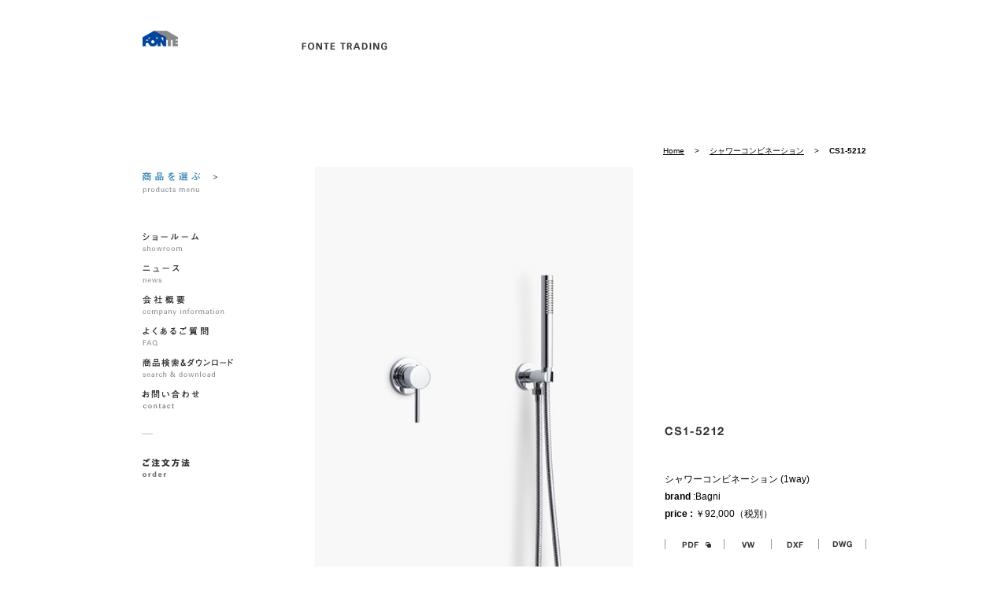

--- FILE ---
content_type: text/html; charset=UTF-8
request_url: https://www.fonte-trading.com/combination-faucet/cs1-5212.html
body_size: 14063
content:
<?xml version="1.0" encoding="UTF-8"?><!DOCTYPE html PUBLIC "-//W3C//DTD XHTML 1.0 Transitional//EN" "http://www.w3.org/TR/xhtml1/DTD/xhtml1-transitional.dtd">
<html xmlns="http://www.w3.org/1999/xhtml" xml:lang="ja-JP" lang="ja-JP">


<head profile="http://gmpg.org/xfn/11">
	<!-- Google Tag Manager -->
	<script>(function(w,d,s,l,i){w[l]=w[l]||[];w[l].push({'gtm.start':
	new Date().getTime(),event:'gtm.js'});var f=d.getElementsByTagName(s)[0],
	j=d.createElement(s),dl=l!='dataLayer'?'&l='+l:'';j.async=true;j.src=
	'https://www.googletagmanager.com/gtm.js?id='+i+dl;f.parentNode.insertBefore(j,f);
	})(window,document,'script','dataLayer','GTM-W4CD9FR5');</script>
	<!-- End Google Tag Manager -->
	<!-- Google tag (gtag.js) -->
	<script async src="https://www.googletagmanager.com/gtag/js?id=G-5EE8HK3DT0"></script>
	<script>
	  window.dataLayer = window.dataLayer || [];
	  function gtag(){dataLayer.push(arguments);}
	  gtag('js', new Date());
	
	  gtag('config', 'G-5EE8HK3DT0');
	</script>
<meta http-equiv="Content-Type" content="text/html; charset=UTF-8" />

<meta http-equiv="imagetoolbar" content="no" />
<meta http-equiv="Content-Script-Type" content="text/javascript" />
<meta http-equiv="Content-Style-Type" content="text/css" />
<meta name="norton-safeweb-site-verification" content="r1gjttrjddma0klwbgxwzqbmxx34yovtw2mxcroc3yfvvv48wgoc-d3-ziber8chc1l6xx4yj8lb8e6wennvvxbdhboxn77h8-082hfum-l0kozavr9eruck2k0hbfnv" />


<title>CS1-5212｜シャワーコンビネーション｜フォンテトレーディング</title>
<meta name="description" content="シンプルでデザイン性の高いバスタブ、シャワー、水栓、洗面ボウルなど水まわり製品の自社ブランドBagni（バーニ）と、磁器質タイルを中心とした床材の自社ブランドPOST MATERIA（ポストマテリア）を輸入販売している1980年創業のメーカーです。">
<meta name="keywords" content="バスタブ,シャワー,水栓,洗面ボウル,浴室,バスルーム,タイル,水まわり製品,デザイン,1way（ハンドシャワー）,シャワーコンビネーション">




<!--  -->
<link rel="shortcut icon" href="https://www.fonte-trading.com/favicon.ico" type="image/vnd.microsoft.icon" />
<link rel="alternate" type="application/rss+xml" title="fonte-trading RSS フィード" href="https://www.fonte-trading.com/feed" />
<link rel="alternate" type="application/atom+xml" title="fonte-trading Atom フィード" href="https://www.fonte-trading.com/feed/atom" />
<link rel="pingback" href="https://www.fonte-trading.com/xmlrpc.php" />
<link rel="stylesheet" href="https://www.fonte-trading.com/wp-content/themes/ft/pc/common/css/base.css?2601211437" />
<script type="text/javascript" src="https://ajax.googleapis.com/ajax/libs/jquery/1.7.1/jquery.min.js"></script>
<script type="text/javascript" src="https://www.fonte-trading.com/wp-content/themes/ft/pc/common/js/cookie.js"></script>
<script type="text/javascript" src="https://www.fonte-trading.com/wp-content/themes/ft/pc/common/js/url-parser.js"></script>
<script type="text/javascript" src="https://www.fonte-trading.com/wp-content/themes/ft/pc/common/js/pnav.js"></script>
<script type="text/javascript" src="https://www.fonte-trading.com/wp-content/themes/ft/js/jquery.lightbox-0.5.js"></script>
<link rel="stylesheet" type="text/css" href="https://www.fonte-trading.com/wp-content/themes/ft/css/jquery.lightbox-0.5.css" media="screen" />
<script type="text/javascript">	$(function() {$(".oimgbox a").lightBox({fixedNavigation:true}); });</script>
<script type="text/javascript">	$(function() {$("a.combination_photo").lightBox({fixedNavigation:true}); });</script>
<script language="JavaScript"> $(function() {$.cookie('pnv_open', '1'); });</script><!--[if (gte IE 9)|!(IE)]><!-->
<!--<![endif]-->



<script type="text/javascript" src="https://www.fonte-trading.com/wp-content/themes/ft/pc/common/js/colorbox.js"></script>
<link rel="stylesheet" href="https://www.fonte-trading.com/wp-content/themes/ft/pc/common/css/colorbox.css" />

<script>
			$(document).ready(function(){
				//Examples of how to assign the ColorBox event to elements
				$(".group1").colorbox({rel:'group1'});
				$(".group2").colorbox({rel:'group2', transition:"fade"});
				$(".group3").colorbox({rel:'group3', transition:"none", width:"75%", height:"75%"});
				$(".group4").colorbox({rel:'group4', slideshow:true});
				$(".ajax").colorbox();
				$(".omov").colorbox({iframe:true, innerWidth:425, innerHeight:344});
				$(".vimeo").colorbox({iframe:true, innerWidth:500, innerHeight:409});
				$(".iframe").colorbox({iframe:true, width:"80%", height:"80%"});
				$(".inline").colorbox({inline:true, width:"50%"});
				$(".callbacks").colorbox({
					onOpen:function(){ alert('onOpen: colorbox is about to open'); },
					onLoad:function(){ alert('onLoad: colorbox has started to load the targeted content'); },
					onComplete:function(){ alert('onComplete: colorbox has displayed the loaded content'); },
					onCleanup:function(){ alert('onCleanup: colorbox has begun the close process'); },
					onClosed:function(){ alert('onClosed: colorbox has completely closed'); }
				});

				$('.non-retina').colorbox({rel:'group5', transition:'none'})
				$('.retina').colorbox({rel:'group5', transition:'none', retinaImage:true, retinaUrl:true});
				
				//Example of preserving a JavaScript event for inline calls.
				$("#click").click(function(){ 
					$('#click').css({"background-color":"#f00", "color":"#fff", "cursor":"inherit"}).text("Open this window again and this message will still be here.");
					return false;
				});
			});
		</script>
<link rel='dns-prefetch' href='//s.w.org' />
<link rel="alternate" type="application/rss+xml" title="fonte-trading &raquo; CS1-5212 のコメントのフィード" href="https://www.fonte-trading.com/combination-faucet/cs1-5212.html/feed" />
		<script type="text/javascript">
			window._wpemojiSettings = {"baseUrl":"https:\/\/s.w.org\/images\/core\/emoji\/2.3\/72x72\/","ext":".png","svgUrl":"https:\/\/s.w.org\/images\/core\/emoji\/2.3\/svg\/","svgExt":".svg","source":{"concatemoji":"https:\/\/www.fonte-trading.com\/wp-includes\/js\/wp-emoji-release.min.js?ver=4.8.25"}};
			!function(t,a,e){var r,i,n,o=a.createElement("canvas"),l=o.getContext&&o.getContext("2d");function c(t){var e=a.createElement("script");e.src=t,e.defer=e.type="text/javascript",a.getElementsByTagName("head")[0].appendChild(e)}for(n=Array("flag","emoji4"),e.supports={everything:!0,everythingExceptFlag:!0},i=0;i<n.length;i++)e.supports[n[i]]=function(t){var e,a=String.fromCharCode;if(!l||!l.fillText)return!1;switch(l.clearRect(0,0,o.width,o.height),l.textBaseline="top",l.font="600 32px Arial",t){case"flag":return(l.fillText(a(55356,56826,55356,56819),0,0),e=o.toDataURL(),l.clearRect(0,0,o.width,o.height),l.fillText(a(55356,56826,8203,55356,56819),0,0),e===o.toDataURL())?!1:(l.clearRect(0,0,o.width,o.height),l.fillText(a(55356,57332,56128,56423,56128,56418,56128,56421,56128,56430,56128,56423,56128,56447),0,0),e=o.toDataURL(),l.clearRect(0,0,o.width,o.height),l.fillText(a(55356,57332,8203,56128,56423,8203,56128,56418,8203,56128,56421,8203,56128,56430,8203,56128,56423,8203,56128,56447),0,0),e!==o.toDataURL());case"emoji4":return l.fillText(a(55358,56794,8205,9794,65039),0,0),e=o.toDataURL(),l.clearRect(0,0,o.width,o.height),l.fillText(a(55358,56794,8203,9794,65039),0,0),e!==o.toDataURL()}return!1}(n[i]),e.supports.everything=e.supports.everything&&e.supports[n[i]],"flag"!==n[i]&&(e.supports.everythingExceptFlag=e.supports.everythingExceptFlag&&e.supports[n[i]]);e.supports.everythingExceptFlag=e.supports.everythingExceptFlag&&!e.supports.flag,e.DOMReady=!1,e.readyCallback=function(){e.DOMReady=!0},e.supports.everything||(r=function(){e.readyCallback()},a.addEventListener?(a.addEventListener("DOMContentLoaded",r,!1),t.addEventListener("load",r,!1)):(t.attachEvent("onload",r),a.attachEvent("onreadystatechange",function(){"complete"===a.readyState&&e.readyCallback()})),(r=e.source||{}).concatemoji?c(r.concatemoji):r.wpemoji&&r.twemoji&&(c(r.twemoji),c(r.wpemoji)))}(window,document,window._wpemojiSettings);
		</script>
		<style type="text/css">
img.wp-smiley,
img.emoji {
	display: inline !important;
	border: none !important;
	box-shadow: none !important;
	height: 1em !important;
	width: 1em !important;
	margin: 0 .07em !important;
	vertical-align: -0.1em !important;
	background: none !important;
	padding: 0 !important;
}
</style>
<link rel='stylesheet' id='yarppWidgetCss-css'  href='https://www.fonte-trading.com/wp-content/plugins/yet-another-related-posts-plugin/style/widget.css?ver=4.8.25' type='text/css' media='all' />
<link rel='stylesheet' id='contact-form-7-css'  href='https://www.fonte-trading.com/wp-content/plugins/contact-form-7/includes/css/styles.css?ver=4.9' type='text/css' media='all' />
<link rel='stylesheet' id='wp-pagenavi-css'  href='https://www.fonte-trading.com/wp-content/themes/ft/pagenavi-css.css?ver=2.70' type='text/css' media='all' />
<link rel='stylesheet' id='jquery-ui-smoothness-css'  href='https://www.fonte-trading.com/wp-content/plugins/contact-form-7/includes/js/jquery-ui/themes/smoothness/jquery-ui.min.css?ver=1.11.4' type='text/css' media='screen' />
<script type='text/javascript' src='https://www.fonte-trading.com/wp-includes/js/jquery/jquery.js?ver=1.12.4'></script>
<script type='text/javascript' src='https://www.fonte-trading.com/wp-includes/js/jquery/jquery-migrate.min.js?ver=1.4.1'></script>
<link rel='https://api.w.org/' href='https://www.fonte-trading.com/wp-json/' />
<link rel="EditURI" type="application/rsd+xml" title="RSD" href="https://www.fonte-trading.com/xmlrpc.php?rsd" />
<link rel="wlwmanifest" type="application/wlwmanifest+xml" href="https://www.fonte-trading.com/wp-includes/wlwmanifest.xml" /> 
<link rel='prev' title='CS1-5200BK' href='https://www.fonte-trading.com/combination-faucet/cs1-5200bk.html' />
<link rel='next' title='CS1-5206BK' href='https://www.fonte-trading.com/combination-faucet/cs1-5206bk.html' />
<meta name="generator" content="WordPress 4.8.25" />
<link rel="canonical" href="https://www.fonte-trading.com/combination-faucet/cs1-5212.html" />
<link rel='shortlink' href='https://www.fonte-trading.com/?p=32952' />
<link rel="alternate" type="application/json+oembed" href="https://www.fonte-trading.com/wp-json/oembed/1.0/embed?url=https%3A%2F%2Fwww.fonte-trading.com%2Fcombination-faucet%2Fcs1-5212.html" />
<link rel="alternate" type="text/xml+oembed" href="https://www.fonte-trading.com/wp-json/oembed/1.0/embed?url=https%3A%2F%2Fwww.fonte-trading.com%2Fcombination-faucet%2Fcs1-5212.html&#038;format=xml" />
<script type="application/ld+json">
{
  "@context": "https://schema.org",
  "@graph": [
	{
	  "@type": "WebSite",
	  "name": "フォンテトレーディング",
	  "url": "https://www.fonte-trading.com/",
	  "potentialAction": {
		"@type": "SearchAction",
		"target": "https://www.fonte-trading.com/?s={search_term_string}",
		"query-input": "required name=search_term_string"
	  }
	},
	{
	  "@type": "Organization",
	  "name": "フォンテトレーディング",
	  "url": "https://www.fonte-trading.com/",
	  "logo": "https://www.fonte-trading.com/wp-content/themes/ft/pc/common/img/logo.png",
	  "contactPoint": [
		{
		  "@type": "ContactPoint",
		  "telephone": "+81-3-6417-3557",
		  "contactType": "customer service",
		  "areaServed": "JP",
		  "availableLanguage": "Japanese"
		}
	  ],
	  "address": [
		{
		  "@type": "PostalAddress",
		  "streetAddress": "下伊台町1309-100",
		  "addressLocality": "松山市",
		  "addressRegion": "愛媛県",
		  "addressCountry": "JP"
		},
		{
		  "@type": "PostalAddress",
		  "streetAddress": "下目黒2-2-16 第6千陽ビル6階",
		  "addressLocality": "目黒区",
		  "addressRegion": "東京都",
		  "addressCountry": "JP"
		}
	  ]
	}
  ]
}
</script>
<!-- Global site tag (gtag.js) - Google Ads: 615660769 --> <script async src="https://www.googletagmanager.com/gtag/js?id=AW-615660769"></script> <script> window.dataLayer = window.dataLayer || []; function gtag(){dataLayer.push(arguments);} gtag('js', new Date()); gtag('config', 'AW-615660769'); </script>
<script type="text/javascript">
var gaJsHost = (("https:" == document.location.protocol) ? "https://ssl." : "http://www.");
document.write(unescape("%3Cscript src='" + gaJsHost + "google-analytics.com/ga.js' type='text/javascript'%3E%3C/script%3E"));
</script>
<script type="text/javascript">
try {
var pageTracker = _gat._getTracker("UA-15225496-1");
pageTracker._trackPageview();
} catch(err) {}</script>
</head>
<body>
<!-- Google Tag Manager (noscript) -->
<noscript><iframe src="https://www.googletagmanager.com/ns.html?id=GTM-W4CD9FR5"
height="0" width="0" style="display:none;visibility:hidden"></iframe></noscript>
<!-- End Google Tag Manager (noscript) -->
<!-- now :  --><!-- pnav_open :  --><p id="cat_slug_test"></p><p id="pendv_test"></p><p id="pnv_opp_test"></p><p id="where_test"></p>
<!-- php catslug :  --><div id="pnav_overlay"></div>
<div id="pnav" class="hide">
	<div id="pnav01">
		<ul>
			<li class="_massage-bathtub"><a><span>マッサージバスタブ</span><br />Massage bathtub</a></li>
			<li class="_bathtub"><a><span>バスタブ</span><br />Bathtub</a></li>
			<li class="_bath-showerMixer"><a><span>バスシャワー水栓</span><br />Bath-shower mixer</a></li>
			<li class="_combination-faucet"><a><span>シャワー（オリジナルセット）</span><br />Shower combination</a></li>
            <li class="_parts"><a><span>シャワーパーツ</span><br />Shower parts</a></li>
			<li class="_basin"><a><span>洗面器</span><br />Basin</a></li>
			<li class="_basinMixer"><a><span>洗面水栓</span><br />Basin mixer</a></li>
			<li class="_accessory"><a><span>アクセサリー・建築金物</span><br />Bathroom accessory・Hardware</a></li>
			<!--<li class="_kitchenMixer"><a><span>キッチン水栓</span><br />Kitchen mixer</a></li>-->
			<li class="_ceramicTile"><a><span>磁器質タイル</span><br />Ceramic Tile</a></li>
			<!--<li class="_mosaicTile"><a><span>モザイクタイル</span><br />Mosaic Tile</a></li>-->
			<li class="_flooring"><a><span>フローリング</span><br />Flooring</a></li>
			<li class="sep">-</li>
			<li class="_set"><a><span>セット商品</span><br />Set</a></li>
			<!--<li class="_outlet"><a><span>アウトレット</span><br />Outlet</a></li>-->
		</ul>
	</div>
	<div id="pnav02">
		
		
		<ul id="_massage-bathtub">
			<li class="_size-massage-bathtub"><a><span>サイズ</span><br />Size</a></li>
			<li class="_form-massage-bathtub"><a><span>フォルム</span><br />Form</a></li>
     <li class="_option-massage-bathtub"><a><span>オプション</span><br />Option</a></li>
     <li class="_massage-bathtub"><a href="https://www.fonte-trading.com/jet-bathtub?cat-slug=jet-bathtub"><span>全て表示</span><br />Preview All</a></li>
		</ul>
		
		
		<ul id="_bathtub">
			<li class="_size-bathtub"><a><span>サイズ</span><br />Size</a></li>
			<li class="_form-bathtub"><a><span>フォルム</span><br />Form</a></li>
			<li class="_material-bathtub"><a><span>マテリアル</span><br />Material</a></li>
			<li class="_option-bathtub"><a><span>オプション</span><br />Option</a></li>
			<!-- <li><a href="https://www.fonte-trading.com/?cat-slug=drainer-bathtub"><span>排水金物</span><br />Drainer</a></li> -->
            <!-- <li class="_bathtub"><a href="https://www.fonte-trading.com/bathtub?cat-slug=bathtub"><span>全て表示</span><br />Preview All</a></li>-->
		</ul>
		
		
		<ul id="_bath-showerMixer">
			<li class="_bath-showerMixer-situation"><a><span>シチュエーション</span><br />Situation</a></li>
			<li class="_bath-showerMixer-function"><a><span>シングルレバー・2ハンドル</span><br />Function</a></li>
			<li class="_bath-showerMixer-form"><a><span>フォルム</span><br />Form</a></li>
            <li class="_bath-showerMixer"><a href="https://www.fonte-trading.com/bath-faucet-and-shower?cat-slug=bath-faucet-and-shower"><span>全て表示</span><br />Preview All</a></li>
		</ul>
		
		
		<ul id="_combination-faucet">
            <li class="_1way-over-head-combination-faucet"><a href="https://www.fonte-trading.com/1way-over-head-combination-faucet"><span>オーバーヘッドのみ</span><br />Overhead</a></li>
            <li class="_1way-hand-shower-combination-faucet"><a href="https://www.fonte-trading.com/1way-hand-shower-combination-faucet"><span>ハンドシャワーのみ</span><br />Hand shower</a></li>
            <!--<li class="_1way-spout-combination-faucet"><a href="https://www.fonte-trading.com/1way-spout-combination-faucet"><span>吐水口のみ</span><br />Spout</a></li>-->
			<li class="_2way-over-head-hand-shower-combination-faucet"><a href="https://www.fonte-trading.com/2way-over-head-hand-shower-combination-faucet?cat-slug=2way-over-head-hand-shower-combination-faucet"><span>オーバーヘッド＋ハンドシャワー</span><br />Overhead + Hand shower</a></li>
            <!--<li class="_2way-over-head-spout-combination-faucet"><a><span>オーバーヘッド＋吐水口</span><br />Overhead + Spout</a></li>-->			
			<li class="_2way-hand-shower-spout-combination-faucet"><a href="https://www.fonte-trading.com/2way-hand-shower-spout-combination-faucet?cat-slug=2way-hand-shower-spout-combination-faucet"><span>ハンドシャワー＋吐水口</span><br />Hand shower + Spout</a></li>
			<li class="_3way-over-head-hand-shower-spout-combination-faucet"><a href="https://www.fonte-trading.com/3way-over-head-hand-shower-spout-combination-faucet?cat-slug=3way-over-head-hand-shower-spout-combination-faucet"><span>オーバーヘッド＋ハンドシャワー＋吐水口</span><br />Overhead + Hand shower + Spout</a></li>
			<li class="_combination-faucet"><a href="https://www.fonte-trading.com/combination-faucet?cat-slug=combination-faucet"><span>全て表示</span><br />Preview All</a></li>
		</ul>
        
        
		<!--<ul id="_combination-faucet">
        	<li class="_function1-combination-faucet"><a><span>サーモスタット・シングルレバー・2ハンドル</span><br />Function 1</a></li>
            <li class="_1way-over-head-combination-faucet"><a href="https://www.fonte-trading.com/1way-over-head-combination-faucet"><span>1way（オーバーヘッド）</span><br />1way (Overhead)</a></li>
            <li class="_1way-hand-shower-combination-faucet"><a href="https://www.fonte-trading.com/1way-hand-shower-combination-faucet"><span>1way（ハンドシャワー）</span><br />1way (Hand shower)</a></li>
            <li class="_1way-spout-combination-faucet"><a href="https://www.fonte-trading.com/1way-spout-combination-faucet"><span>1way（吐水口）</span><br />1way (Spout)</a></li>
			<li class="_2way-over-head-spout-combination-faucet"><a><span>2way（オーバーヘッド＋吐水口）</span><br />2way (Overhead + Spout)</a></li>
			<li class="_2way-over-head-hand-shower-combination-faucet"><a><span>2way（オーバーヘッド＋ハンドシャワー）</span><br />2way (Overhead + Hand shower)</a></li>
			<li class="_2way-hand-shower-spout-combination-faucet"><a><span>2way（ハンドシャワー＋吐水口）</span><br />2way (Hand shower + Spout)</a></li>
			<li class="_3way-thermostat-combination-faucet"><a><span>3way（サーモスタット）</span><br />3way (Thermostat)</a></li>
			<li class="_3way-single-lever-combination-faucet"><a><span>3way（シングルレバー）</span><br />3way (Single lever)</a></li>
			<li class="_3way-two-handles-combination-faucet"><a><span>3way（2ハンドル＋バルブ）</span><br />3way (Two handles)</a></li>
			<li class="_parts-combination-faucet"><a><span>コンビネーションのパーツ</span><br />Parts</a></li>
		</ul>-->
        
		
       <ul id="_parts">
			<li class="_over-shower-head-parts"><a href="https://www.fonte-trading.com/over-shower-head-parts?cat-slug=over-shower-head-parts"><span>オーバーシャワーヘッド</span><br />Over shower-head</a></li>
			<li class="_valve-parts"><a href="https://www.fonte-trading.com/valve-parts?cat-slug=valve-parts"><span>バルブ</span><br />Valve</a></li>
			<li class="_mixer-parts"><a href="https://www.fonte-trading.com/mixer-parts?cat-slug=mixer-parts"><span>混合栓</span><br />Mixer</a></li>
		   	<li class="_spout-parts"><a href="https://www.fonte-trading.com/spout-parts?cat-slug=spout-parts"><span>吐水口</span><br />Spout</a></li>
		   	<li class="_hand-shower-head-parts"><a href="https://www.fonte-trading.com/hand-shower-head-parts?cat-slug=hand-shower-head-parts"><span>ハンドシャワー ヘッド</span><br />Hand shower-head</a></li>
			<li class="_shower-holder-parts"><a href="https://www.fonte-trading.com/shower-holder-parts?cat-slug=shower-holder-parts"><span>シャワーホルダー・ウォールバー</span><br />Shower holder・Wall bar</a></li>
		   	<li class="_shower-union-parts"><a href="https://www.fonte-trading.com/shower-union-parts?cat-slug=shower-union-parts"><span>シャワー取出口</span><br />Shower union</a></li>
			
            <!--<li class="_body-jet-parts"><a href="https://www.fonte-trading.com/body-jet-parts?cat-slug=body-jet-parts"><span>ボディージェット</span><br />Body jet</a></li>-->
			<li class="_parts"><a href="https://www.fonte-trading.com/parts?cat-slug=parts"><span>全て表示</span><br />Preview All</a></li>
		</ul>        
		
		
		<ul id="_basin">
			<li class="_basin-type"><a><span>ジャンル</span><br />Type</a></li>
			<li class="_basin-size"><a><span>サイズ</span><br />Size</a></li>
			<li class="_basin-form"><a><span>フォルム</span><br />Form</a></li>
			<li class="_basin-material"><a><span>マテリアル</span><br />Material</a></li>
			<li class="_drainer-basin-mixer"><a href="https://www.fonte-trading.com/drainer-basin-mixer?cat-slug=drainer-basin-mixer"><span>排水金物</span><br />Drainer</a></li>
            <li class="_basin"><a href="https://www.fonte-trading.com/basin?cat-slug=basin"><span>全て表示</span><br />Preview All</a></li>
		</ul>
		
		
		<ul id="_basinMixer">
			<li class="_basinMixer-function"><a><span>単水栓・混合栓</span><br />Function</a></li>
			<li class="_basinMixer-form1"><a><span>床付・壁出・立水栓</span><br />Form 1</a></li>
			<li class="_basinMixer-form2"><a><span>シングルレバー・2ハンドル</span><br />Form 2</a></li>
			<li class="_drainer-basin-mixer"><a href="https://www.fonte-trading.com/drainer-basin-mixer?cat-slug=drainer-basin-mixer"><span>排水金物</span><br />Drainer</a></li>
            <li class="_basinMixer"><a href="https://www.fonte-trading.com/basin-mixer?cat-slug=basin-mixer"><span>全て表示</span><br />Preview All</a></li>
		</ul>
		
		
		<ul id="_accessory">
			<!--<li class="_accessory-series"><a><span>バスルーム小物 シリーズ別</span><br />Accessory by series</a></li>
			<li class="_accessory-function"><a><span>バスルーム小物 用途別</span><br />Accessory by function</a></li>-->
			<li class="_paper-holder-accessory"><a href="https://www.fonte-trading.com/paper-holder-accessory?cat-slug=paper-holder-accessory"><span>ペーパーホルダー</span><br />Paper holder</a></li>
			<li class="_towel-holder-accessory"><a href="https://www.fonte-trading.com/towel-holder-accessory?cat-slug=towel-holder-accessory"><span>タオル掛</span><br />Towel holder</a></li>
			<li class="_towel-hook-accessory"><a href="https://www.fonte-trading.com/towel-hook-accessory?cat-slug=towel-hook-accessory"><span>タオルラック・タオルフック</span><br />Towel rack / Towel hook</a></li>
			<li class="_basket-accessory"><a href="https://www.fonte-trading.com/basket-accessory?cat-slug=basket-accessory"><span>バスケット</span><br />Basket</a></li>
			<!--<li class="_accessory-for-basin-accessory"><a href="https://www.fonte-trading.com/accessory-for-basin-accessory?cat-slug=accessory-for-basin-accessory"><span>ガラス棚</span><br />Glass shelf</a></li>-->
			<!--<li class="_grab-bar-accessory"><a href="https://www.fonte-trading.com/grab-bar-accessory?cat-slug=grab-bar-accessory"><span>握りバー</span><br />Grab-bar</a></li>-->
			<li class="_hardware-accessory"><a href="https://www.fonte-trading.com/hardware-accessory?cat-slug=hardware-accessory"><span>建築金物<br />（ヒンジ・ドアハンドル等）</span><br />Hardware</a></li>
            <li class="_accessory"><a href="https://www.fonte-trading.com/accessory?cat-slug=accessory"><span>全て表示</span><br />Preview All</a></li>
		</ul>
		
		<!--<ul id="_kitchenMixer">
			<li class="_kitchenMixer-single-lever"><a href="https://www.fonte-trading.com/single-lever-kitchen-mixer?cat-slug=single-lever-kitchen-mixer"><span>シングルレバー</span><br />Single lever</a></li>
			<li class="_kitchenMixer-two-handles"><a href="https://www.fonte-trading.com/two-handles-kitchen-mixer?cat-slug=two-handles-kitchen-mixer"><span>2ハンドル</span><br />Two Handles</a></li>
			<li class="_kitchenMixer-"><a href="https://www.fonte-trading.com/kitchen-mixer?cat-slug=kitchen-mixer"><span>全て表示</span><br />Preview All</a></li>
		</ul>-->
		
		
		<ul id="_ceramicTile">
			<li class="_size-ceramicTile"><a><span>サイズ</span><br />Size</a></li>
			<li class="_color-ceramicTile"><a><span>色</span><br />Color</a></li>
            <li class="_ceramicTile"><a href="https://www.fonte-trading.com/ceramic-tile-tile?cat-slug=ceramic-tile-tile"><span>全て表示</span><br />Preview All</a></li>
		</ul>
		
		
		<ul id="_mosaicTile">
			<li class="_20mm-mosaic-tile"><a href="https://www.fonte-trading.com/20mm-mosaic-tile?cat-slug=20mm-mosaic-tile"><span>20角</span><br />20mm</a></li>
			<!--<li class="_23mm-mosaic-tile"><a href="https://www.fonte-trading.com/23mm-mosaic-tile?cat-slug=23mm-mosaic-tile"><span>23角</span><br />23mm</a></li>-->
			<li class="_25mm-mosaic-tile"><a href="https://www.fonte-trading.com/25mm-mosaic-tile?cat-slug=25mm-mosaic-tile"><span>25角</span><br />25mm</a></li>
			<!--<li class="_50mm-mosaic-tile"><a href="https://www.fonte-trading.com/50mm-mosaic-tile?cat-slug=50mm-mosaic-tile"><span>50角</span><br />50mm</a></li>-->
			<li class="_mosaic-tile-tile"><a href="https://www.fonte-trading.com/mosaic-tile-tile?cat-slug=mosaic-tile-tile"><span>全て表示</span><br />Preview All</a></li>
		</ul>
		
		<ul id="_flooring">
			<!-- <li class="_flooring"><a href="https://www.fonte-trading.com/flooring/f220.html"><span>F220</span><br />F220</a></li> -->
			<li class="_flooring"><a href="https://www.fonte-trading.com/flooring1?cat-slug=flooring1"><span>全て表示</span><br />Preview All</a></li>
		</ul>
		
		
		<ul id="_set">
			<!--  <li class="_tub-bath-shower-mixer-set"><a href="https://www.fonte-trading.com/?cat-slug=tub-bath-shower-mixer-set"><span>バスタブ ＋ バスシャワー水栓</span><br />Bathtub + Shower mixer</a></li> -->
			<!--<li class="_bathroom-total-set-set"><a href="https://www.fonte-trading.com/?cat-slug=bathroom-total-set-set"><span>バスルーム・トータルセット</span><br />Bathroom total set</a></li>-->
			<li class="_bathroom-semi-total-set-set"><a href="https://www.fonte-trading.com/bathroom-semi-total-set-set?cat-slug=bathroom-semi-total-set-set"><span>バスルーム・セミトータルセット</span><br />Bathroom semi-total set</a></li>
			<li class="_basin-basin-mixer-set"><a href="https://www.fonte-trading.com/basin-basin-mixer-set?cat-slug=basin-basin-mixer-set"><span>洗面器・洗面水栓</span><br />Basin set</a></li>
			<li class="_wash-basin-basin-mixer-set"><a href="https://www.fonte-trading.com/wash-basin-basin-mixer-set?cat-slug=wash-basin-basin-mixer-set"><span>手洗器・洗面水栓</span><br />Wash Basin set</a></li>
            <li class="_set"><a href="https://www.fonte-trading.com/set?cat-slug=set"><span>全て表示</span><br />Preview All</a></li>
		</ul>
		
		<ul id="_outlet">
			<li class="_wash-basin-set-outlet"><a href="https://www.fonte-trading.com/wash-basin-set-outlet?cat-slug=wash-basin-set-outlet"><span>outlet（手洗器・単水栓）</span><br />outlet(Wash Basin set)</a></li>
			<li class="_basin-set-outlet"><a href="https://www.fonte-trading.com/basin-set-outlet?cat-slug=basin-set-outlet"><span>outlet（洗面器・洗面混合栓）</span><br />outlet(Basin set)</a></li>
			<!--<li class="_accessory-outlet"><a href="https://www.fonte-trading.com/accessory-outlet?cat-slug=accessory-outlet"><span>outlet（洗面小物）</span><br />outlet(Accessory)</a></li>-->
            <li class="_outlet"><a href="https://www.fonte-trading.com/outlet?cat-slug=outlet"><span>全て表示</span><br />Preview All</a></li>
		</ul>
		
	</div>
	
	
	
	
	<div id="pnav03">

		<ul id="_size-massage-bathtub">
			<li class="_1300-jet-bathtub"><a href="https://www.fonte-trading.com/1300-jet-bathtub?cat-slug=1300-jet-bathtub"><span>1300mm</span><br />1300mm</a></li>
			<li class="_1400-jet-bathtub"><a href="https://www.fonte-trading.com/1400-jet-bathtub?cat-slug=1400-jet-bathtub"><span>1400mm</span><br />1400mm</a></li>
			<li class="_1500-jet-bathtub"><a href="https://www.fonte-trading.com/1500-jet-bathtub?cat-slug=1500-jet-bathtub"><span>1500mm</span><br />1500mm</a></li>
			<li class="_1600-jet-bathtub"><a href="https://www.fonte-trading.com/1600-jet-bathtub?cat-slug=1600-jet-bathtub"><span>1600mm</span><br />1600mm</a></li>
			<li class="_1700-jet-bathtub"><a href="https://www.fonte-trading.com/1700-jet-bathtub?cat-slug=1700-jet-bathtub"><span>1700mm</span><br />1700mm</a></li>
			<li class="_1800-jet-bathtub"><a href="https://www.fonte-trading.com/1800-jet-bathtub?cat-slug=1800-jet-bathtub"><span>1800mm</span><br />1800mm</a></li>
			<li class="_size-jet-bathtub"><a href="https://www.fonte-trading.com/size-jet-bathtub?cat-slug=size-jet-bathtub"><span>全て表示</span><br />Preview All</a></li>
		</ul>
		<ul id="_form-massage-bathtub">
			<li class="_built-in-jet-bathtub"><a href="https://www.fonte-trading.com/built-in-jet-bathtub?cat-slug=built-in-jet-bathtub"><span>埋込型</span><br />Built-in</a></li>
			<li class="_free-standing-jet-bathtub"><a href="https://www.fonte-trading.com/free-standing-jet-bathtub?cat-slug=free-standing-jet-bathtub"><span>置型</span><br />Free-standing</a></li>
			<li class="_form-jet-bathtub"><a href="https://www.fonte-trading.com/form-jet-bathtub?cat-slug=form-jet-bathtub"><span>全て表示</span><br />Preview All</a></li>
		</ul>
		<ul id="_option-massage-bathtub">
			<li class="_headrest-jet-bathtub"><a href="https://www.fonte-trading.com/headrest-jet-bathtub?cat-slug=headrest-jet-bathtub"><span>ヘッドレスト</span><br />Headrest</a></li>
			<li class="_grab-bar-jet-bathtub"><a href="https://www.fonte-trading.com/grab-bar-jet-bathtub?cat-slug=grab-bar-jet-bathtub"><span>握りバー</span><br />Grab-bar</a></li>
			<li class="_on-deck-mixer-jet-bathtub"><a href="https://www.fonte-trading.com/on-deck-mixer-jet-bathtub?cat-slug=on-deck-mixer-jet-bathtub"><span>オンデッキ水栓</span><br />On-deck mixer</a></li>
			<li class="_switch-jet-bathtub"><a href="https://www.fonte-trading.com/switch-jet-bathtub?cat-slug=switch-jet-bathtub"><span>水中照明</span><br />Water light</a></li>
			<li class="_option-jet-bathtub"><a href="https://www.fonte-trading.com/option-jet-bathtub?cat-slug=option-jet-bathtub"><span>全て表示</span><br />Preview All</a></li>
		</ul>
		
		
		<ul id="_size-bathtub">
			<!--<li class="_1200mm-bathtub"><a href="https://www.fonte-trading.com/1200mm-bathtub?cat-slug=1200mm-bathtub"><span>1200mm</span><br />1200mm</a></li>-->
			<li class="_1300mm-bathtub"><a href="https://www.fonte-trading.com/1300mm-bathtub?cat-slug=1300mm-bathtub"><span>1300mm</span><br />1300mm</a></li>
			<li class="_1400mm-bathtub"><a href="https://www.fonte-trading.com/1400mm-bathtub?cat-slug=1400mm-bathtub"><span>1400mm</span><br />1400mm</a></li>
			<li class="_1500mm-bathtub"><a href="https://www.fonte-trading.com/1500mm-bathtub?cat-slug=1500mm-bathtub"><span>1500mm</span><br />1500mm</a></li>
			<li class="_1600mm-bathtub"><a href="https://www.fonte-trading.com/1600mm-bathtub?cat-slug=1600mm-bathtub"><span>1600mm</span><br />1600mm</a></li>
			<li class="_1700mm-bathtub"><a href="https://www.fonte-trading.com/1700mm-bathtub?cat-slug=1700mm-bathtub"><span>1700mm</span><br />1700mm</a></li>
			<li class="_1800mm-bathtub"><a href="https://www.fonte-trading.com/1800mm-bathtub?cat-slug=1800mm-bathtub"><span>1800mm</span><br />1800mm</a></li>
			<li class="_size-bathtub"><a href="https://www.fonte-trading.com/size-bathtub?cat-slug=size-bathtub"><span>全て表示</span><br />Preview All</a></li>
		</ul>
		<ul id="_form-bathtub">
			<!-- <li class="_built-in-bathtub"><a href="https://www.fonte-trading.com/built-in-bathtub?cat-slug=built-in-bathtub"><span>埋込型</span><br />Built-in</a></li> -->
			<li class="_built-in-bathtub"><a href="https://www.fonte-trading.com/bathtub/form-bathtub/built-in-bathtub"><span>埋込型</span><br />Built-in</a></li>
			<li class="_free-standing-bathtub"><a href="https://www.fonte-trading.com/free-standing-bathtub?cat-slug=free-standing-bathtub"><span>置型</span><br />Free-standing</a></li>
			<li class="_form-bathtub"><a href="https://www.fonte-trading.com/form-bathtub?cat-slug=form-bathtub"><span>全て表示</span><br />Preview All</a></li>
		</ul>
		<ul id="_material-bathtub">
			<li class="_acrylic-bathtub"><a href="https://www.fonte-trading.com/acrylic-bathtub?cat-slug=acrylic-bathtub"><span>アクリル</span><br />Acrylic</a></li>
			<li class="_solidsurface-bathtub"><a href="https://www.fonte-trading.com/bathtub/material-bathtub/solidsurface-bathtub"><span>人工大理石</span><br />Solid Surface</a></li>
			<li class="_concrete-bathtub"><a href="https://www.fonte-trading.com/bathtub/material-bathtub/concrete-bathtub"><span>コンクリート</span><br />Concrete</a></li>
			<!--<li class="_cement-bathtub"><a href="https://www.fonte-trading.com/bathtub/material-bathtub/cement-bathtub"><span>セメント</span><br />Cement</a></li>-->
			<!-- <li class="_cast-stone-bathtub"><a href="https://www.fonte-trading.com/cast-stone-bathtub?cat-slug=cast-stone-bathtub"><span>キャストストーン</span><br />Cast-stone</a></li> -->
			<li class="_material-bathtub"><a href="https://www.fonte-trading.com/material-bathtub?cat-slug=material-bathtub"><span>全て表示</span><br />Preview All</a></li>
		</ul>
		<ul id="_option-bathtub">
			<li class="_headrest-bathtub"><a href="https://www.fonte-trading.com/headrest-bathtub?cat-slug=headrest-bathtub"><span>ヘッドレスト</span><br />Headrest</a></li>
			<li class="_grab-bar-bathtub"><a href="https://www.fonte-trading.com/grab-bar-bathtub?cat-slug=grab-bar-bathtub"><span>握りバー</span><br />Grab-bar</a></li>
			<li class="_on-deck-mixer-bathtub"><a href="https://www.fonte-trading.com/on-deck-mixer-bathtub?cat-slug=on-deck-mixer-bathtub"><span>オンデッキ水栓</span><br />On-deck mixer</a></li>
			<li class="_option-bathtub"><a href="https://www.fonte-trading.com/option-bathtub?cat-slug=option-bathtub"><span>全て表示</span><br />Preview All</a></li>
		</ul>
		
		
		<ul id="_bath-showerMixer-situation">
			<li class="_for-araiba-bath-faucet-and-shower"><a href="https://www.fonte-trading.com/for-araiba-bath-faucet-and-shower?cat-slug=for-araiba-bath-faucet-and-shower"><span>洗い場用</span><br />For araiba</a></li>
			<li class="_for-shower-space-bath-faucet-and-shower"><a href="https://www.fonte-trading.com/for-shower-space-bath-faucet-and-shower?cat-slug=for-shower-space-bath-faucet-and-shower"><span>シャワーブース用</span><br />For shower space</a></li>
			<li class="_for-bathtub-bath-faucet-and-shower"><a href="https://www.fonte-trading.com/for-bathtub-bath-faucet-and-shower?cat-slug=for-bathtub-bath-faucet-and-shower"><span>浴槽用</span><br />For bathtub</a></li>
			<li class="_situation-bath-faucet-and-shower"><a href="https://www.fonte-trading.com/situation-bath-faucet-and-shower?cat-slug=situation-bath-faucet-and-shower"><span>全て表示</span><br />Preview All</a></li>
		</ul>
		<ul id="_bath-showerMixer-function">
			<!--<li class="_thermostat-bath-faucet-and-shower"><a href="https://www.fonte-trading.com/thermostat-bath-faucet-and-shower?cat-slug=thermostat-bath-faucet-and-shower"><span>サーモスタット</span><br />Thermostat</a></li>-->
			<li class="_single-lever-bath-faucet-and-shower"><a href="https://www.fonte-trading.com/single-lever-bath-faucet-and-shower?cat-slug=single-lever-bath-faucet-and-shower"><span>シングルレバー</span><br />Single lever</a></li>
			<li class="_two-handles-bath-faucet-and-shower"><a href="https://www.fonte-trading.com/two-handles-bath-faucet-and-shower?cat-slug=two-handles-bath-faucet-and-shower"><span>2ハンドル</span><br />Two handles</a></li>
			<li class="_function-bath-faucet-and-shower"><a href="https://www.fonte-trading.com/function-bath-faucet-and-shower?cat-slug=function-bath-faucet-and-shower"><span>全て表示</span><br />Preview All</a></li>
		</ul>
		<ul id="_bath-showerMixer-form">
			<li class="_floor-mounted-bath-faucet-and-shower"><a href="https://www.fonte-trading.com/floor-mounted-bath-faucet-and-shower?cat-slug=floor-mounted-bath-faucet-and-shower"><span>床付</span><br />Floor mounted</a></li>
			<li class="_wall-mounted-bath-faucet-and-shower"><a href="https://www.fonte-trading.com/wall-mounted-bath-faucet-and-shower?cat-slug=wall-mounted-bath-faucet-and-shower"><span>壁付</span><br />Wall mounted</a></li>
			<li class="_on-deck-bath-faucet-and-shower"><a href="https://www.fonte-trading.com/on-deck-bath-faucet-and-shower?cat-slug=on-deck-bath-faucet-and-shower"><span>オンデッキ</span><br />On-deck</a></li>
			<li class="_form-bath-faucet-and-shower"><a href="https://www.fonte-trading.com/form-bath-faucet-and-shower?cat-slug=form-bath-faucet-and-shower"><span>全て表示</span><br />Preview All</a></li>
		</ul>
		
		
		<!--<ul id="_function1-combination-faucet">
			<li class="_thermostat-round-combination-faucet"><a href="https://www.fonte-trading.com/thermostat-round-combination-faucet?cat-slug=thermostat-round-combination-faucet"><span>サーモスタット（丸型）</span><br />Thermostat (Round)</a></li>
			<li class="_thermostat-square-combination-faucet"><a href="https://www.fonte-trading.com/thermostat-square-combination-faucet?cat-slug=thermostat-square-combination-faucet"><span>サーモスタット（角型）</span><br />Thermostat (Square)</a></li>
			<li class="_single-lever-round-combination-faucet"><a href="https://www.fonte-trading.com/single-lever-round-combination-faucet?cat-slug=single-lever-round-combination-faucet"><span>シングルレバー（丸型）</span><br />Single lever (Round)</a></li>
			<li class="_single-lever-square-combination-faucet"><a href="https://www.fonte-trading.com/single-lever-square-combination-faucet?cat-slug=single-lever-square-combination-faucet"><span>シングルレバー（角型）</span><br />Single lever (Square)</a></li>
			<li class="_two-handles-round-combination-faucet"><a href="https://www.fonte-trading.com/two-handles-round-combination-faucet?cat-slug=two-handles-round-combination-faucet"><span>2ハンドル＋バルブ（丸型）</span><br />Two handles (Round)</a></li>
			<li class="_two-handles-square-combination-faucet"><a href="https://www.fonte-trading.com/two-handles-square-combination-faucet?cat-slug=two-handles-square-combination-faucet"><span>2ハンドル＋バルブ（角型）</span><br />Two handles (Square)</a></li>
			<li class="_function1-combination-faucet"><a href="https://www.fonte-trading.com/function1-combination-faucet?cat-slug=function1-combination-faucet"><span>全て表示</span><br />Preview All</a></li>
		</ul>-->
        
        
        <!--<ul id="_2way-over-head-hand-shower-combination-faucet">
			<li class="_round-2way-over-head-hand-shower-combination-faucet"><a href="https://www.fonte-trading.com/round-2way-over-head-hand-shower-combination-faucet?cat-slug=round-2way-over-head-hand-shower-combination-faucet"><span>丸型デザイン</span><br />Round design</a></li>
			<li class="_square-2way-over-head-hand-shower-combination-faucet"><a href="https://www.fonte-trading.com/square-2way-over-head-hand-shower-combination-faucet?cat-slug=square-2way-over-head-hand-shower-combination-faucet"><span>角型デザイン</span><br />Square design</a></li>
			<li class="_2way-over-head-hand-shower-combination-faucet"><a href="https://www.fonte-trading.com/2way-over-head-hand-shower-combination-faucet?cat-slug=2way-over-head-hand-shower-combination-faucet"><span>全て表示</span><br />Preview All</a></li>
		</ul>  -->      
        
		<!--<ul id="_2way-over-head-spout-combination-faucet">
			<li class="_round-2way-over-head-spout-combination-faucet"><a href="https://www.fonte-trading.com/round-2way-over-head-spout-combination-faucet?cat-slug=round-2way-over-head-spout-combination-faucet"><span>丸型デザイン</span><br />Round design</a></li>
			<li class="_square-2way-over-head-spout-combination-faucet"><a href="https://www.fonte-trading.com/square-2way-over-head-spout-combination-faucet?cat-slug=square-2way-over-head-spout-combination-faucet"><span>角型デザイン</span><br />Square design</a></li>
			<li class="_2way-over-head-spout-combination-faucet"><a href="https://www.fonte-trading.com/2way-over-head-spout-combination-faucet?cat-slug=2way-over-head-spout-combination-faucet"><span>全て表示</span><br />Preview All</a></li>
		</ul>-->       
        
		<!--<ul id="_2way-hand-shower-spout-combination-faucet">
			<li class="_round-2way-hand-shower-spout-combination-faucet"><a href="https://www.fonte-trading.com/round-2way-hand-shower-spout-combination-faucet?cat-slug=round-2way-hand-shower-spout-combination-faucet"><span>丸型デザイン</span><br />Round design</a></li>
			<li class="_square-2way-hand-shower-spout-combination-faucet"><a href="https://www.fonte-trading.com/square-2way-hand-shower-spout-combination-faucet?cat-slug=square-2way-hand-shower-spout-combination-faucet"><span>角型デザイン</span><br />Square design</a></li>
			<li class="_2way-hand-shower-spout-combination-faucet"><a href="https://www.fonte-trading.com/2way-hand-shower-spout-combination-faucet?cat-slug=2way-hand-shower-spout-combination-faucet"><span>全て表示</span><br />Preview All</a></li>
		</ul>-->
        
        <!--<ul id="_3way-over-head-hand-shower-spout-combination-faucet">
			<li class="_round-3way-over-head-hand-shower-spout-combination-faucet"><a href="https://www.fonte-trading.com/round-3way-over-head-hand-shower-spout-combination-faucet?cat-slug=round-3way-over-head-hand-shower-spout-combination-faucet"><span>丸型デザイン</span><br />Round design</a></li>
			<li class="_square-3way-over-head-hand-shower-spout-combination-faucet"><a href="https://www.fonte-trading.com/square-3way-over-head-hand-shower-spout-combination-faucet?cat-slug=square-3way-over-head-hand-shower-spout-combination-faucet"><span>角型デザイン</span><br />Square design</a></li>
			<li class="_3way-over-head-hand-shower-spout-combination-faucet"><a href="https://www.fonte-trading.com/3way-over-head-hand-shower-spout-combination-faucet?cat-slug=3way-over-head-hand-shower-spout-combination-faucet"><span>全て表示</span><br />Preview All</a></li>
		</ul>-->
        
		<!--<ul id="_3way-thermostat-combination-faucet">
			<li class="_round-3way-thermostat-combination-faucet"><a href="https://www.fonte-trading.com/round-3way-thermostat-combination-faucet?cat-slug=round-3way-thermostat-combination-faucet"><span>丸型</span><br />Round</a></li>
			<li class="_square-3way-thermostat-combination-faucet"><a href="https://www.fonte-trading.com/square-3way-thermostat-combination-faucet?cat-slug=square-3way-thermostat-combination-faucet"><span>角型</span><br />Square</a></li>
			<li class="_3way-thermostat-combination-faucet"><a href="https://www.fonte-trading.com/3way-thermostat-combination-faucet?cat-slug=3way-thermostat-combination-faucet"><span>全て表示</span><br />Preview All</a></li>
		</ul>        
        
		<ul id="_3way-single-lever-combination-faucet">
			<li class="_round-3way-single-lever-combination-faucet"><a href="https://www.fonte-trading.com/round-3way-single-lever-combination-faucet?cat-slug=round-3way-single-lever-combination-faucet"><span>丸型</span><br />Round</a></li>
			<li class="_square-3way-single-lever-combination-faucet"><a href="https://www.fonte-trading.com/square-3way-single-lever-combination-faucet?cat-slug=square-3way-single-lever-combination-faucet"><span>角型</span><br />Square</a></li>
			<li class="_3way-single-lever-combination-faucet"><a href="https://www.fonte-trading.com/3way-single-lever-combination-faucet?cat-slug=3way-single-lever-combination-faucet"><span>全て表示</span><br />Preview All</a></li>
		</ul>        
        
		<ul id="_3way-two-handles-combination-faucet">
			<li class="_round-3way-two-handles-combination-faucet"><a href="https://www.fonte-trading.com/round-3way-two-handles-combination-faucet?cat-slug=round-3way-two-handles-combination-faucet"><span>丸型</span><br />Round</a></li>
			<li class="_square-3way-two-handles-combination-faucet"><a href="https://www.fonte-trading.com/square-3way-two-handles-combination-faucet?cat-slug=square-3way-two-handles-combination-faucet"><span>角型</span><br />Square</a></li>
			<li class="_3way-two-handles-combination-faucet"><a href="https://www.fonte-trading.com/3way-two-handles-combination-faucet?cat-slug=3way-two-handles-combination-faucet"><span>全て表示</span><br />Preview All</a></li>
		</ul>
        
		<ul id="_parts-combination-faucet">
			<li class="_over-shower-head-combination-faucet"><a href="https://www.fonte-trading.com/over-shower-head-combination-faucet?cat-slug=over-shower-head-combination-faucet"><span>オーバーシャワーヘッド</span><br />Over shower-head</a></li>
			<li class="_valve-combination-faucet"><a href="https://www.fonte-trading.com/valve-combination-faucet?cat-slug=valve-combination-faucet"><span>バルブ</span><br />Valve</a></li>
			<li class="_mixer-combination-faucet"><a href="https://www.fonte-trading.com/mixer-combination-faucet?cat-slug=mixer-combination-faucet"><span>混合栓</span><br />Mixer</a></li>
			<li class="_spout-combination-faucet"><a href="https://www.fonte-trading.com/spout-combination-faucet?cat-slug=spout-combination-faucet"><span>吐水口</span><br />Spout</a></li>
			<li class="_shower-rest-combination-faucet"><a href="https://www.fonte-trading.com/shower-rest-combination-faucet?cat-slug=shower-rest-combination-faucet"><span>シャワーホルダー</span><br />Shower holder</a></li>
			<li class="_hand-shower-head-combination-faucet"><a href="https://www.fonte-trading.com/hand-shower-head-combination-faucet?cat-slug=hand-shower-head-combination-faucet"><span>ハンドシャワー ヘッド</span><br />Hand shower-head</a></li>
            <li class="_body-jet-combination-faucet"><a href="https://www.fonte-trading.com/body-jet-combination-faucet?cat-slug=body-jet-combination-faucet"><span>ボディージェット</span><br />Body jet</a></li>
			<li class="_parts-combination-faucet"><a href="https://www.fonte-trading.com/parts-combination-faucet?cat-slug=parts-combination-faucet"><span>全て表示</span><br />Preview All</a></li>
		</ul>-->
		
		
		
		
		<ul id="_basin-type">
			<li class="_for-basin-basin"><a href="https://www.fonte-trading.com/for-basin-basin?cat-slug=for-basin-basin"><span>洗面用</span><br />For basin</a></li>
			<li class="_for-wc-basin"><a href="https://www.fonte-trading.com/for-wc-basin?cat-slug=for-wc-basin"><span>手洗い用</span><br />For WC</a></li>
            <!--<li class="_for-utility-basin"><a href="https://www.fonte-trading.com/for-utility-basin?cat-slug=for-utility-basin"><span>SK用</span><br />For utility</a></li>-->
			<li class="_type-basin"><a href="https://www.fonte-trading.com/type-basin?cat-slug=type-basin"><span>全て表示</span><br />Preview All</a></li>
		</ul>
		<ul id="_basin-size">
			<li class="_300mm-basin"><a href="https://www.fonte-trading.com/300mm-basin?cat-slug=300mm-basin"><span>～幅 399mm</span><br />～wide 399mm</a></li>
			<li class="_400mm-basin"><a href="https://www.fonte-trading.com/400mm-basin?cat-slug=400mm-basin"><span>幅 400mm～</span><br />wide 400mm～</a></li>
			<li class="_500mm-basin"><a href="https://www.fonte-trading.com/500mm-basin?cat-slug=500mm-basin"><span>幅 500mm～</span><br />wide 500mm～</a></li>
			<li class="_600mm-basin"><a href="https://www.fonte-trading.com/600mm-basin?cat-slug=600mm-basin"><span>幅 600mm～</span><br />wide 600mm～</a></li>
			<li class="_700mm-basin"><a href="https://www.fonte-trading.com/700mm-basin?cat-slug=700mm-basin"><span>幅 700mm～</span><br />wide 700mm～</a></li>
<!--			<li class="_800mm-basin"><a href="https://www.fonte-trading.com/800mm-basin?cat-slug=800mm-basin"><span>800mm</span><br />800mm</a></li>-->
			<li class="_over1000mm-basin"><a href="https://www.fonte-trading.com/over1000mm-basin?cat-slug=over1000mm-basin"><span>幅 1000mm～</span><br />wide 1000mm～</a></li>
			<li class="_size-basin"><a href="https://www.fonte-trading.com/size-basin?cat-slug=size-basin"><span>全て表示</span><br />Preview All</a></li>
		</ul>
		<ul id="_basin-form">
			<li class="_counter-top-basin"><a href="https://www.fonte-trading.com/counter-top-basin?cat-slug=counter-top-basin"><span>カウンタートップ</span><br />Counter top</a></li>
			<li class="_floor-mounted-basin"><a href="https://www.fonte-trading.com/floor-mounted-basin?cat-slug=floor-mounted-basin"><span>床付</span><br />Floor-mounted</a></li>
			<li class="_wall-mounted-basin"><a href="https://www.fonte-trading.com/wall-mounted-basin?cat-slug=wall-mounted-basin"><span>壁付</span><br />Wall-mounted</a></li>
			<li class="_over-counter-basin"><a href="https://www.fonte-trading.com/over-counter-basin?cat-slug=over-counter-basin"><span>オーバーカウンター</span><br />Over counter</a></li>
			<li class="_under-counter-basin"><a href="https://www.fonte-trading.com/under-counter-basin?cat-slug=under-counter-basin"><span>アンダーカウンター</span><br />Under counter</a></li>
			<li class="_form-basin"><a href="https://www.fonte-trading.com/form-basin?cat-slug=form-basin"><span>全て表示</span><br />Preview All</a></li>
		</ul>
		<ul id="_basin-material">
			<li class="_ceramic-basin"><a href="https://www.fonte-trading.com/ceramic-basin?cat-slug=ceramic-basin"><span>陶器</span><br />Ceramic</a></li>
            <li class="_solidsurface-basin"><a href="https://www.fonte-trading.com/solidsurface-basin?cat-slug=solidsurface-basin"><span>人工大理石</span><br />Solid Surface</a></li>
            <li class="_stone-basin"><a href="https://www.fonte-trading.com/stone-basin?cat-slug=stone-basin"><span>ストーン</span><br />Stone</a></li>
			<li class="_concrete-basin"><a href="https://www.fonte-trading.com/concrete-basin?cat-slug=concrete-basin"><span>コンクリート</span><br />Concrete</a></li>
			<!--<li class="_cement-basin"><a href="https://www.fonte-trading.com/cement-basin?cat-slug=cement-basin"><span>セメント</span><br />Cement</a></li>-->
			<li class="_material-basin"><a href="https://www.fonte-trading.com/material-basin?cat-slug=material-basin"><span>全て表示</span><br />Preview All</a></li>
		</ul>
		
		
		
		<ul id="_basinMixer-function">
			<li class="_cold-water-faucet-basin-mixer"><a href="https://www.fonte-trading.com/cold-water-faucet-basin-mixer?cat-slug=cold-water-faucet-basin-mixer"><span>単水栓</span><br />Cold water faucet</a></li>
			<li class="_mixer-basin-mixer"><a href="https://www.fonte-trading.com/mixer-basin-mixer?cat-slug=mixer-basin-mixer"><span>混合栓</span><br />Mixer basin</a></li>
			<li class="_function-basin-mixer"><a href="https://www.fonte-trading.com/function-basin-mixer?cat-slug=function-basin-mixer"><span>全て表示</span><br />Preview All</a></li>
		</ul>
		<ul id="_basinMixer-form1">
			<li class="_floor-mounted-basin-mixer"><a href="https://www.fonte-trading.com/basin-mixer/form1-basin-mixer/floor-mounted-basin-mixer"><span>床付</span><br />Floor mounted</a></li>
			<li class="_wall-mounted-basin-mixer"><a href="https://www.fonte-trading.com/basin-mixer/form1-basin-mixer/wall-mounted-basin-mixer"><span>壁出</span><br />Wall mounted</a></li>
			<li class="_one-hole-short-and-medium-basin-mixer"><a href="https://www.fonte-trading.com/one-hole-short-and-medium-basin-mixer?cat-slug=one-hole-short-and-medium-basin-mixer"><span>1穴ショート／ミディアム</span><br />One hole short and medium</a></li>
			<li class="_one-hole-long-basin-mixer"><a href="https://www.fonte-trading.com/one-hole-long-basin-mixer?cat-slug=one-hole-long-basin-mixer"><span>1穴ロング</span><br />One hole long</a></li>
            <li class="_two-three-holes-basin-mixer"><a href="https://www.fonte-trading.com/two-three-holes-basin-mixer?cat-slug=two-three-holes-basin-mixer"><span>2穴／3穴</span><br />Two holes / Three holes </a></li>
			<li class="_form1-basin-mixer"><a href="https://www.fonte-trading.com/form1-basin-mixer?cat-slug=form1-basin-mixer"><span>全て表示</span><br />Preview All</a></li>
		</ul>
		<ul id="_basinMixer-form2">
			<li class="_single-lever-basin-mixer"><a href="https://www.fonte-trading.com/single-lever-basin-mixer?cat-slug=single-lever-basin-mixer"><span>シングルレバー</span><br />Single lever</a></li>
			<li class="_two-handles-basin-mixer"><a href="https://www.fonte-trading.com/two-handles-basin-mixer?cat-slug=two-handles-basin-mixer"><span>2ハンドル</span><br />Two handles</a></li>
			<li class="_form2-basin-mixer"><a href="https://www.fonte-trading.com/form2-basin-mixer?cat-slug=form2-basin-mixer"><span>全て表示</span><br />Preview All</a></li>
		</ul>
		
		
		
		<ul id="_accessory-series">
			<li class="_a41-accessory"><a href="https://www.fonte-trading.com/a41-accessory?cat-slug=a41-accessory"><span>A41</span><br />A41</a></li>
			<li class="_a42-accessory"><a href="https://www.fonte-trading.com/a42-accessory?cat-slug=a42-accessory"><span>A42</span><br />A42</a></li>
      		<li class="_a43-accessory"><a href="https://www.fonte-trading.com/a43-accessory?cat-slug=a43-accessory"><span>A43</span><br />A43</a></li>
            <li class="_a51-accessory"><a href="https://www.fonte-trading.com/a51-accessory?cat-slug=a51-accessory"><span>A51</span><br />A51</a></li>
			<li class="_a52-accessory"><a href="https://www.fonte-trading.com/a52-accessory?cat-slug=a52-accessory"><span>A52</span><br />A52</a></li>
      		<li class="_a53-accessory"><a href="https://www.fonte-trading.com/a53-accessory?cat-slug=a53-accessory"><span>A53</span><br />A53</a></li>
			<!--<li class="_a71-accessory"><a href="https://www.fonte-trading.com/a71-accessory?cat-slug=a71-accessory"><span>A71</span><br />A71</a></li>-->
			<li class="_a72-accessory"><a href="https://www.fonte-trading.com/a72-accessory?cat-slug=a72-accessory"><span>A72</span><br />A72</a></li>
			<li class="_a73-accessory"><a href="https://www.fonte-trading.com/a73-accessory?cat-slug=a73-accessory"><span>A73</span><br />A73</a></li>
			<li class="_series-accessory"><a href="https://www.fonte-trading.com/series-accessory?cat-slug=series-accessory"><span>全て表示</span><br />Preview All<br /></a></li>
		</ul>
		<ul id="_accessory-function">
			<li class="_paper-holder-accessory"><a href="https://www.fonte-trading.com/paper-holder-accessory?cat-slug=paper-holder-accessory"><span>ペーパーホルダー</span><br />Paper holder</a></li>
			<li class="_towel-holder-accessory"><a href="https://www.fonte-trading.com/towel-holder-accessory?cat-slug=towel-holder-accessory"><span>タオル掛</span><br />Towel holder</a></li>
			<li class="_towel-hook-accessory"><a href="https://www.fonte-trading.com/towel-hook-accessory?cat-slug=towel-hook-accessory"><span>タオルラック・タオルフック</span><br />Towel rack / Towel hook</a></li>
			<li class="_basket-accessory"><a href="https://www.fonte-trading.com/basket-accessory?cat-slug=basket-accessory"><span>バスケット</span><br />Basket</a></li>
			<li class="_accessory-for-basin-accessory"><a href="https://www.fonte-trading.com/accessory-for-basin-accessory?cat-slug=accessory-for-basin-accessory"><span>ガラス棚</span><br />Glass shelf</a></li>
			<li class="_grab-bar-accessory"><a href="https://www.fonte-trading.com/grab-bar-accessory?cat-slug=grab-bar-accessory"><span>握りバー</span><br />Grab-bar</a></li>
			<li class="_function-accessory"><a href="https://www.fonte-trading.com/function-accessory?cat-slug=function-accessory"><span>全て表示</span><br />Preview All</a></li>
		</ul>
		
		
		
		<ul id="_size-ceramicTile">
			<li class="_200-1200-ceramic-tile"><a href="https://www.fonte-trading.com/200-1200-ceramic-tile?cat-slug=200-1200-ceramic-tile"><span>20 x 120cm</span><br />200 x 1200mm</a></li>
			<li class="_450-900-ceramic-tile"><a href="https://www.fonte-trading.com/450-900-ceramic-tile?cat-slug=450-900-ceramic-tile"><span>45 x 90cm</span><br />450 x 900mm</a></li>
			<li class="_600-600-ceramic-tile"><a href="https://www.fonte-trading.com/600-600-ceramic-tile?cat-slug=600-600-ceramic-tile"><span>60cm角</span><br />600 x 600mm</a></li>
			<li class="_300-600-ceramic-tile"><a href="https://www.fonte-trading.com/300-600-ceramic-tile?cat-slug=300-600-ceramic-tile"><span>30 x 60cm角</span><br />300 x 600mm</a></li>
			<li class="_400-400-ceramic-tile"><a href="https://www.fonte-trading.com/400-400-ceramic-tile?cat-slug=400-400-ceramic-tile"><span>40cm角</span><br />400 x 400mm</a></li>
			<li class="_300-300-ceramic-tile"><a href="https://www.fonte-trading.com/300-300-ceramic-tile?cat-slug=300-300-ceramic-tile"><span>30cm角</span><br />300 x 300mm</a></li>
			<li class="_ceramic-tile-tile"><a href="https://www.fonte-trading.com/ceramic-tile-tile?cat-slug=ceramic-tile-tile"><span>全て表示</span><br />Preview All</a></li>
		</ul>
		<ul id="_color-ceramicTile">
			<li class="_white-ceramic-tile"><a href="https://www.fonte-trading.com/white-ceramic-tile?cat-slug=white-ceramic-tile"><span>ホワイト</span><br />White</a></li>
			<li class="_beige-ceramic-tile"><a href="https://www.fonte-trading.com/beige-ceramic-tile?cat-slug=beige-ceramic-tile"><span>ベージュ</span><br />Beige</a></li>
			<li class="_brown-ceramic-tile"><a href="https://www.fonte-trading.com/brown-ceramic-tile?cat-slug=brown-ceramic-tile"><span>ブラウン</span><br />Brown</a></li>
			<li class="_gray-ceramic-tile"><a href="https://www.fonte-trading.com/gray-ceramic-tile?cat-slug=gray-ceramic-tile"><span>グレー</span><br />Gray</a></li>            
			<li class="_black-ceramic-tile"><a href="https://www.fonte-trading.com/black-ceramic-tile?cat-slug=black-ceramic-tile"><span>ブラック</span><br />Black</a></li>
			<li class="_woodeffect-ceramic-tile"><a href="https://www.fonte-trading.com/woodeffect-ceramic-tile?cat-slug=woodeffect-ceramic-tile"><span>木目調</span><br />Wood-effect</a></li>
			<li class="_stoneeffect-ceramic-tile"><a href="https://www.fonte-trading.com/stoneeffect-ceramic-tile?cat-slug=stoneeffect-ceramic-tile"><span>石調</span><br />stone-effect</a></li>
			<li class="_ceramic-tile-tile"><a href="https://www.fonte-trading.com/ceramic-tile-tile?cat-slug=ceramic-tile-tile"><span>全て表示</span><br />Preview All</a></li>
		</ul>
		
	</div>
	<div id="pnav_close"><img src="https://www.fonte-trading.com/wp-content/themes/ft/pc/common/img/pnav_close.png" alt="メニューを閉じる" /></div><br class="clr" />
</div>
<div id="header">
	<a href="https://www.fonte-trading.com/"><img src="https://www.fonte-trading.com/wp-content/themes/ft/pc/common/img/logo.png" alt="フォンテトレーディング" /></a></div>
<div id="contents">
	<div id="nav">
		<ul>
			<li><a onmouseover="nav_pnav.src='https://www.fonte-trading.com/wp-content/themes/ft/pc/common/img/nav__pnav_on.png';" onmouseout="nav_pnav.src='https://www.fonte-trading.com/wp-content/themes/ft/pc/common/img/nav__pnav.png';"><img src="https://www.fonte-trading.com/wp-content/themes/ft/pc/common/img/nav__pnav.png" alt="products menu" id="popen" name="nav_pnav" /></a></li>

			<li><a href="https://www.fonte-trading.com/tokyo-showroom/" onmouseover="nav_showroom.src='https://www.fonte-trading.com/wp-content/themes/ft/pc/common/img/nav__showroom_on.png';" onmouseout="nav_showroom.src='https://www.fonte-trading.com/wp-content/themes/ft/pc/common/img/nav__showroom.png';"><img src="https://www.fonte-trading.com/wp-content/themes/ft/pc/common/img/nav__showroom.png" alt="showroom" name="nav_showroom" /></a></li>
			<li><a href="https://www.fonte-trading.com/news/" onmouseover="nav_news.src='https://www.fonte-trading.com/wp-content/themes/ft/pc/common/img/nav__news_on.png';" onmouseout="nav_news.src='https://www.fonte-trading.com/wp-content/themes/ft/pc/common/img/nav__news.png';"><img src="https://www.fonte-trading.com/wp-content/themes/ft/pc/common/img/nav__news.png" alt="news" name="nav_news" /></a></li>
			<li><a href="https://www.fonte-trading.com/business-lineup/" onmouseover="nav_about.src='https://www.fonte-trading.com/wp-content/themes/ft/pc/common/img/nav__about_on.png';" onmouseout="nav_about.src='https://www.fonte-trading.com/wp-content/themes/ft/pc/common/img/nav__about.png';"><img src="https://www.fonte-trading.com/wp-content/themes/ft/pc/common/img/nav__about.png" alt="about" name="nav_about" /></a></li>
			<li><a href="https://www.fonte-trading.com/products-faq/" onmouseover="nav_faq.src='https://www.fonte-trading.com/wp-content/themes/ft/pc/common/img/nav__faq_on.png';" onmouseout="nav_faq.src='https://www.fonte-trading.com/wp-content/themes/ft/pc/common/img/nav__faq.png';"><img src="https://www.fonte-trading.com/wp-content/themes/ft/pc/common/img/nav__faq.png" alt="FAQ" name="nav_faq" /></a></li>
			<li><a href="https://www.fonte-trading.com/searchdl/" onmouseover="nav_sdl.src='https://www.fonte-trading.com/wp-content/themes/ft/pc/common/img/nav__sdl_on.png';" onmouseout="nav_sdl.src='https://www.fonte-trading.com/wp-content/themes/ft/pc/common/img/nav__sdl.png';"><img src="https://www.fonte-trading.com/wp-content/themes/ft/pc/common/img/nav__sdl.png" alt="search and download" name="nav_sdl" /></a></li>

			<li><a href="https://www.fonte-trading.com/contact/" onmouseover="nav_contact.src='https://www.fonte-trading.com/wp-content/themes/ft/pc/common/img/nav__contact_on.png';" onmouseout="nav_contact.src='https://www.fonte-trading.com/wp-content/themes/ft/pc/common/img/nav__contact.png';"><img src="https://www.fonte-trading.com/wp-content/themes/ft/pc/common/img/nav__contact.png" alt="contact" name="nav_contact" /></a></li>


			<!--
						<li><a href="https://www.fonte-trading.com/wp-admin/" onmouseover="nav_login.src='https://www.fonte-trading.com/wp-content/themes/ft/pc/common/img/nav_login_on.png';" onmouseout="nav_login.src='https://www.fonte-trading.com/wp-content/themes/ft/pc/common/img/nav_login.png';"><img src="https://www.fonte-trading.com/wp-content/themes/ft/pc/common/img/nav_login.png" alt="user login" name="nav_login" /></a></li>
						<li><img src="https://www.fonte-trading.com/wp-content/themes/ft/pc/common/img/nav_bar.png" alt="-" /></li>
			-->
			
			<li><img src="https://www.fonte-trading.com/wp-content/themes/ft/pc/common/img/nav_bar.png" alt="-" style="margin-top:15px;" /></li>
			
			<li><a href="https://www.fonte-trading.com/for-builders/" onmouseover="nav_builders.src='https://www.fonte-trading.com/wp-content/themes/ft/pc/common/img/nav_order_on.png';" onmouseout="nav_builders.src='https://www.fonte-trading.com/wp-content/themes/ft/pc/common/img/nav_order.png';"><img src="https://www.fonte-trading.com/wp-content/themes/ft/pc/common/img/nav_order.png" alt="ご注文方法 / order" name="nav_builders" /></a></li>
		</ul>
		<!-- ====↓採用情報↓===== -->
		<!--<a href="javascript:void(0);" onClick="window.open('https://www.fonte-trading.com/files/recruit/index.html', 'rcrtwin', 'width=670,height=600,menubar=yes,scrollbars=yes')" onmouseover="btn_recruit.src='https://www.fonte-trading.com/wp-content/themes/ft/pc/top/img/recruit_on.png'" onmouseout="btn_recruit.src='https://www.fonte-trading.com/wp-content/themes/ft/pc/top/img/recruit.png'" target="_blank"><img src="https://www.fonte-trading.com/wp-content/themes/ft/pc/top/img/recruit.png" name="btn_recruit" alt="採用情報" style="margin:60px 0 0 10px;" /></a>-->
		
		<!-- ====↑採用情報↑===== -->
	</div>
	<div id="main">
		<!--  -->
<div id="wrapper_tp">
<div id="tp"><a href="https://www.fonte-trading.com/">Home</a>&emsp; &gt; &emsp;<a href="https://www.fonte-trading.com/combination-faucet">シャワーコンビネーション</a>&emsp; &gt; &emsp;<h1>CS1-5212</h1></div>	<img src="https://www.fonte-trading.com/files/combination/1way/cs1-5212/himg.jpg" alt="CS1-5212" class="himg" />
	<div class="spec_single">
		<h2 class="pname"><img src="https://www.fonte-trading.com/files/combination/1way/cs1-5212/cs1-5212_ttl.png" alt="CS1-5212" /></h2>
		<p class="pname_notice"><br /><br /></p>
		シャワーコンビネーション (1way)<br />
<b>brand</b> :Bagni<br />
				<span class="spec_h">price : </span>￥92,000（税別）		<br />
		<div class="dlbox">
	<img src="https://www.fonte-trading.com/wp-content/themes/ft/images/dlbox_vl.png" alt="|" />
	<a href="https://www.fonte-trading.com/files/combination/1way/cs1-5212/cs1-5212.pdf" target="_blank"><img src="https://www.fonte-trading.com/wp-content/themes/ft/images/dlbox_pdf.png" alt="pdf" /></a>
	<img src="https://www.fonte-trading.com/wp-content/themes/ft/images/dlbox_vl.png" alt="|" />
		<a href="https://www.fonte-trading.com/files/combination/1way/cs1-5212/cs1-5212.vwx"><img src="https://www.fonte-trading.com/wp-content/themes/ft/images/dlbox_vw.png" alt="vw" /></a>	
	<img src="https://www.fonte-trading.com/wp-content/themes/ft/images/dlbox_vl.png" alt="|" />	
	<a href="https://www.fonte-trading.com/files/combination/1way/cs1-5212/cs1-5212.dxf"><img src="https://www.fonte-trading.com/wp-content/themes/ft/images/dlbox_dxf.png" alt="dxf" /></a>
	<img src="https://www.fonte-trading.com/wp-content/themes/ft/images/dlbox_vl.png" alt="|" />
	
		<a href="https://www.fonte-trading.com/files/combination/1way/cs1-5212/cs1-5212.dwg"><img src="https://www.fonte-trading.com/wp-content/themes/ft/images/dlbox_dwg.png" alt="dwg" /></a>
	<img src="https://www.fonte-trading.com/wp-content/themes/ft/images/dlbox_vl.png" alt="|" />
</div>
		<div id="ibox_wrap">
			
<div class="oimgbox"><a href="https://www.fonte-trading.com/files/combination/1way/cs1-5212/oimg1.jpg" title="CS1-5212<br />バスタブ：T27-138<br />設計：天水義敬建築事務所 / ブティックホテル：mizuya" class="oimg"><img src="https://www.fonte-trading.com/wp-content/themes/ft/pc/common/img/btn_oimg.png" alt="other images" /></a><a href="https://www.fonte-trading.com/files/combination/1way/cs1-5212/oimg2.jpg" title="CS1-5212<br />バスタブ：T519-170<br />設計：ageha."></a><a href="https://www.fonte-trading.com/files/combination/1way/cs1-5212/oimg3.jpg" title="CS1-5212<br />バスタブ：T519-170<br />設計：ageha."></a><a href="https://www.fonte-trading.com/files/combination/1way/cs1-5212/oimg4.jpg" title="CS1-5212（※カスタマイズ指定有）<br />バスタブ：T07-150K、シャワー、CS2-5232<br />バスケット：A10-BS240、A10-BS-300<br />設計：Studio CY"></a></div>
		</div>
				
			</div><br class="clr" />
	<span class="notice_h">product features</span><div id="pfeat_txt">以下のカスタマイズが可能です。カスタマイズによって価格が変更される場合があります。<br /><br />・<a href="https://www.fonte-trading.com/hand-shower-head-parts">ハンドシャワー</a>：ご希望の商品へ変更<br />・<a href="https://www.fonte-trading.com/shower-holder-parts">シャワーホルダー</a>：追加購入<br />・<a href="https://www.fonte-trading.com/shower-holder-parts">取出口付シャワーホルダー</a>：ご希望の商品へ変更、ホルダー+取出口、ウォールバー+取出口へ変更<br />・シャワーホース：長さ（150cm、200cm）変更<br /><br />水栓（混合栓）の変更は、販売管理の都合上できません。<br />ご希望の水栓がセットされた商品から、カスタマイズを行ってください。</div><br class="clr" /><img src="https://www.fonte-trading.com/wp-content/themes/ft/images/spacer.gif" width="100%" height="40px" /><span class="notice_h">news</span><div id="news_txt">セット構成に含まれるハンドシャワーは後継品へ変更になりました。<br />ハンドシャワー後継品：<a href="https://www.fonte-trading.com/parts/sp-hd04.html">SP-HD04</a></div><br class="clr" /><img src="https://www.fonte-trading.com/wp-content/themes/ft/images/spacer.gif" width="100%" height="40px" /><span class="notice_h">notice</span><div id="notice_txt">写真のセット構成<br />
混合栓、ハンドシャワーヘッド、ホース（180cm）、シャワーホルダー（シャワー取出口付）<br />
※詳細な商品情報は、PDF承認図をご参照ください。<br />
<br />
よくあるご質問<br />
FAQ：<a href="https://www.fonte-trading.com/?p=39015#open">壁埋込水栓・バルブの施工方法</a><br class="clr" /></div><br class="clr" /></div>

	</div>
</div>
<script type='text/javascript'>
/* <![CDATA[ */
var wpcf7 = {"apiSettings":{"root":"https:\/\/www.fonte-trading.com\/wp-json\/contact-form-7\/v1","namespace":"contact-form-7\/v1"},"recaptcha":{"messages":{"empty":"\u3042\u306a\u305f\u304c\u30ed\u30dc\u30c3\u30c8\u3067\u306f\u306a\u3044\u3053\u3068\u3092\u8a3c\u660e\u3057\u3066\u304f\u3060\u3055\u3044\u3002"}},"jqueryUi":"1"};
/* ]]> */
</script>
<script type='text/javascript' src='https://www.fonte-trading.com/wp-content/plugins/contact-form-7/includes/js/scripts.js?ver=4.9'></script>
<script type='text/javascript' src='https://www.fonte-trading.com/wp-includes/js/jquery/ui/core.min.js?ver=1.11.4'></script>
<script type='text/javascript' src='https://www.fonte-trading.com/wp-includes/js/jquery/ui/datepicker.min.js?ver=1.11.4'></script>
<script type='text/javascript'>
jQuery(document).ready(function(jQuery){jQuery.datepicker.setDefaults({"closeText":"\u9589\u3058\u308b","currentText":"\u4eca\u65e5","monthNames":["1\u6708","2\u6708","3\u6708","4\u6708","5\u6708","6\u6708","7\u6708","8\u6708","9\u6708","10\u6708","11\u6708","12\u6708"],"monthNamesShort":["1\u6708","2\u6708","3\u6708","4\u6708","5\u6708","6\u6708","7\u6708","8\u6708","9\u6708","10\u6708","11\u6708","12\u6708"],"nextText":"\u6b21","prevText":"\u524d","dayNames":["\u65e5\u66dc\u65e5","\u6708\u66dc\u65e5","\u706b\u66dc\u65e5","\u6c34\u66dc\u65e5","\u6728\u66dc\u65e5","\u91d1\u66dc\u65e5","\u571f\u66dc\u65e5"],"dayNamesShort":["\u65e5","\u6708","\u706b","\u6c34","\u6728","\u91d1","\u571f"],"dayNamesMin":["\u65e5","\u6708","\u706b","\u6c34","\u6728","\u91d1","\u571f"],"dateFormat":"yy\u5e74mm\u6708d\u65e5","firstDay":1,"isRTL":false});});
</script>
<script type='text/javascript' src='https://www.fonte-trading.com/wp-includes/js/jquery/ui/widget.min.js?ver=1.11.4'></script>
<script type='text/javascript' src='https://www.fonte-trading.com/wp-includes/js/jquery/ui/button.min.js?ver=1.11.4'></script>
<script type='text/javascript' src='https://www.fonte-trading.com/wp-includes/js/jquery/ui/spinner.min.js?ver=1.11.4'></script>
<script type='text/javascript' src='https://www.fonte-trading.com/wp-includes/js/wp-embed.min.js?ver=4.8.25'></script>
<br class="clr" />
<div id="footer"><img src="https://www.fonte-trading.com/wp-content/themes/ft/pc/common/img/c.png" alt="copyright(c) Fonte Trading. All rights reserved." /></div>

</body>
</html><!-- contets=シャワーコンビネーション --><!-- contets=shower combination --><!--Array
(
    [0] => 1way（ハンドシャワー）
    [1] => シャワーコンビネーション
)
-->

--- FILE ---
content_type: text/css
request_url: https://www.fonte-trading.com/wp-content/themes/ft/pc/common/css/base.css?2601211437
body_size: 6828
content:
* {margin:0;}
html{height:100%;}
body{margin:0;padding:0;background:#fff;color:#000;font-size:12px;line-height:22px;font-family:sans-serif;}
img{border:0;vertical-align:top;}
.clr{clear:both;}

/* BASIC ARCHITECTURE */

#header{width:920px;height:187px;margin: 0 auto;}
#contents{width:920px;margin: 0 auto;}
#nav{width:180px;float:left;}
#nav ul{list-style-type:none;padding:0;margin:0;}
#popen{cursor:pointer;margin-bottom:20px;}
#main{width:700px;float:right;}
#footer{width:920px;text-align:right;margin:50px auto 20px;}


/* PRODUCTS NAVIGATION */
#pnav_overlay{width:100%;height:100%;position:fixed;display:none;cursor:pointer;}
#pnav{background:#fff url(../img/pnav_bg.png) no-repeat;filter: alpha(opacity=90);-moz-opacity:0.9;opacity:0.9;width:755px;height:80%;position:absolute;top:130px;left:0;right: 0;margin: auto;z-index:100;padding-left: 215px; background-position:215px 0;}
#pnav01,#pnav02,#pnav03{width:207px;float:left;overflow:hidden;}
#pnav01,#pnav02{margin:70px 20px 0 20px;}
#pnav03{margin:70px 0 0 20px;}
#pnav02 ul,#pnav03 ul{display:none;position:absolute;list-style-type:none;padding:0;width:207px;}
#pnav01 ul{list-style-type:none;padding:0;}
#pnav01 ul li,#pnav02 ul li,#pnav03 ul li{cursor: pointer;font-weight:bold;font-family:Helvetica;font-size:10px;letter-spacing:1px;line-height:13px;}
#pnav01 ul li span,#pnav02 ul li span,#pnav03 ul li span{font-weight:bold;font-size:10px;letter-spacing:2px;line-height:13px;}
#pnav01 ul li a,#pnav02 ul li a,#pnav03 ul li a{display:block;padding:8px 10px;}
.hide{display:none;}
#pnav01 ul li a:link,#pnav02 ul li a:link,#pnav03 ul li a:link{color:#000;text-decoration: none;}
#pnav01 ul li a:visited,#pnav02 ul li a:visited,#pnav03 ul li a:visited{color:#000;text-decoration: none;}
#pnav01 ul li a:hover,#pnav02 ul li a:hover,#pnav03 ul li a:hover{color:#555;text-decoration: none;}
#pnav_close{float:right;width:35px;cursor:pointer;margin-top:-90px;}

.nonactive{color:#888 !important;}
.sep{cursor:default !important;padding:14px 10px;color:#888;}
a.nonactive:link{color:#888 !important;}
a.nonactive:visited{color:#888 !important;}
a.nonactive:hover{color:#333 !important;}


/* PRODUCTS PAGE STYLE */

#wrapper,#wrapper_yp,#wrapper_tp,#wrapper_page,#wrapper_news,#wrapper_cat_y,#wrapper_cat_t,#for_builders{width:700px;height:120%;margin:0;}


/*==== GRIDS ====*/

.c5_122_1{width:108px;float:left;}
.c5_122_2{width:256px;float:left;margin-left:40px;}
.c5_32_3{width:404px;float:left;}
.c2_l{width:330px;float:left;}
.c2_r{width:330px;float:right;}


/*==== index THUMBNAILS ====*/
#thumb_box{width:370px;float:right;margin-top:192px;padding-left:35px;background:#fff;}
#thumb_box div{width:150px;margin:0 10px;font-size:11px;font-weight:bold;float:left;}
#thumb_box div p{width:150px;height:40px;}
#thumb_box a{text-decoration:none;color:#333;}

/*===== CAT PAGE → footer nav back =====*/

#wrapper_cat_y ul{list-style-type: none;padding:0;}
#wrapper_cat_y ul li{float:left;padding:0 13px 15px 12px;}
#wrapper_cat_y a{text-decoration:none;color:#333;font-size:10px;font-weight:bold;display:inline-block;width:150px;}

#wrapper_cat_t ul{list-style-type: none;padding:0;}
#wrapper_cat_t ul li{float:left;height:255px;display:inline;margin:0 13px 15px 12px;}
#wrapper_cat_t ul li p{width:90px;}
#wrapper_cat_t a{text-decoration:none;color:#333;font-size:10px;font-weight:bold;}

#wrapper_cat_y ul li .new_item{position:relative;z-index:99;width:27px;height:27px;top:5px;right:32px;margin-right:-27px;}
#wrapper_cat_t ul li .new_item{position:relative;z-index:99;width:27px;height:27px;top:5px;right:32px;margin-right:-27px;}

/*  ========  */
#wrapper_cat_y ul li span{font-size:10px;letter-spacing:0px;line-height:12px;font-family:helvetica !important;color:#666;display:block;width:150px;}
#wrapper_cat_t ul li span{font-size:10px;letter-spacing:0px;line-height:12px;font-family:helvetica !important;color:#666;display:block;width:90px;}


/*  ========  */


/*==== CAT ARCHIVE YOKONAGA THUMBNAILS ====*/
#thumb_box_y{width:370px;margin-top:78px !important;padding-left:35px;background:#fff;}
#thumb_box_y div{width:150px;margin:0 10px;font-size:11px;font-weight:bold;float:left;}
#thumb_box_y div p{width:150px;height:40px;}
#thumb_box_y a{text-decoration:none;color:#333;}

/*==== CAT ARCHIVE TATENAGA THUMBNAILS =====*/
#thumb_box_t{width:370px;margin-top:78px !important;padding-left:20px;background:#fff;}
#thumb_box_t div{width:90px;margin-left:25px;font-size:11px;font-weight:bold;float:left;}
#thumb_box_t div p{width:90px;height:40px;}
#thumb_box_t a{text-decoration:none;color:#333;}


/*==== END PAGE COMMON STYLE ====*/
#tp{width:700px;height:25px;text-align:right;font-size:10px;line-height:10px;}
#tp h1{font-size:10px;font-weight:bold;display:inline;color:#000;}
#tp div{float:right;}
#tp a:link{color:#000 !important;text-decoration: underline;}
#tp a:visited{color:#000 !important;text-decoration: underline;}
#tp a:hover{color:#444 !important;text-decoration:none;}

.oimgbox{width:145px;height:30px;}
.oimg{display:block;width:145px;height:30px;text-decoration:none;}
.oimg span{display:block;width:145px;height:20px;margin:5px 0;background:#272727;font-size:11px;font-weight:bold;color:#fff;text-align:center;line-height:20px;}
.pname{font-size:14px;color:#333;padding:0;margin:0;}
.pname_notice{font-size:10px;color:#666;padding:0;margin:0;}

.spec table,.spec tr,.spec th,.spec td{border-collapse:collapse;border-bottom:1px solid #ddd;border-top:1px solid #ddd;font-size:10px;color:#666;}
.spec th{border-right:1px solid #ddd;font-weight:normal;text-align:left;padding-left:10px;}
.spec table{width:256px;margin-bottom:5px;}
.spec th.parent{width:40%;}
.spec th.child{width:50%;}
.spec td{width:10%;text-align:center;height:20px;}
.spec_h{font-weight:bold;}

.spec .dlbox, .spec_nmg .dlbox, .spec_multi .dlbox, .spec_single .dlbox, .spec_nmg .dlbox, .spec_multi_nmg .dlbox, .spec_single_nmg .dlbox{margin-top:20px;}
.spec .op_h{display:block;font-weight:bold;color:#aaa;margin-top:55px;}
.opnote{font-size:9px;color:#888;}

.dlbox{width:256px;height:15px;}
.dlbox input,.dlbox form,.dlbox img{float:left;}

.draft{margin-top:10px;}

.related_products{width:700px;list-style-type:none;border-top:1px solid #ccc;padding:0;margin:0;}
.related_products li{list-style-type:none;margin:20px 10px 0 10px;float:left;min-height:134px;}
.related_products li a.related_pname{text-decoration:none;color:#333;}

.sep_products{margin:50px 0;border-top:solid 1px #ccc;border-left:none;border-right:none;border-bottom:none;}
.sep_products_nomrg{margin:0 0 50px 0;border-top:solid 1px #ccc;border-left:none;border-right:none;border-bottom:none;}

.sep_hr{visibility:hidden;height:30px;clear:both;}
.sep_btm{visibility:hidden;width:100%;height:400px;clear:both;}

.pstatus{margin:10px 0 20px 0;}

/*===== END PAGE → YOKONAGA PHOTOGRAPH =====*/
#wrapper_yp .himg{width:700px;}
#wrapper_yp .oimgbox{width:700px;height:75px;text-align:right;clear:both;}
#wrapper_yp .oimg{float:right;}

#wrapper_yp #ibox_wrap{width:700px;height:75px;clear:both;}
#wrapper_yp #ibox_wrap .oimgbox{width:140px !important;clear:none !important;height:30px !important;float:right;margin:5px 0 0 10px !important;display:inline;}
#wrapper_yp #ibox_wrap .omovbox{width:140px !important;clear:none !important;height:30px !important;float:right;margin:5px 0 0 0 !important;display:inline;}


#wrapper_yp .notice_h,.csujest_note{display:block;margin-top:80px;font-weight:bold;color:#aaa;}
.csujest_note{float:left;}
.csujest_note span{font-size:10px;}
.csujest_note_sup{float:right;color:#bbb;margin-top:80px;font-size:10px;letter-spacing:0px;}
#wrapper_yp #notice_txt,#wrapper_yp #news_txt,#wrapper_yp #pfeat_txt{border-top:1px solid #ccc;font-size:11px;color:#666;padding-top:20px;}
#wrapper_yp #news_txt,#wrapper_yp #pfeat_txt{padding-top:1em;}
#wrapper_yp .kit_box{height:100px;}
#wrapper_yp .dif_box{height:150px;}
#wrapper_yp .pstatus_p{vertical-align:middle;}
#wrapper_yp .dif_box_{height:150px;margin-bottom:60px;}

/*=====  END PAGE → TATENAGA PHOTOGRAPH =====*/
#wrapper_tp .himg{width:404px;float:left;margin-right:40px;display:inline;}
#wrapper_tp .spec_multi{width:256px;float:left;padding-top:50px;}
#wrapper_tp .spec_single{width:256px;float:left;padding-top:330px;}
#wrapper_tp .spec{width:256px;float:left;}
#wrapper_tp .spec_multi_nmg, #wrapper_tp .spec_single_nmg{width:256px;float:left;padding-top:50px;}

/*#wrapper_tp .spec{width:256px;float:left;padding-top:330px;}
#wrapper_tp .spec_nmg{width:256px;float:left;padding-top:50px;}*/
#wrapper_tp .c5_122_1{width: auto;}
#wrapper_tp .c5_122_2{margin-left: 0;margin-bottom: 30px;}

#wrapper_tp .oimgbox{width:256px;height:75px;text-align:right;clear:both;margin-top:40px;}

#wrapper_tp #ibox_wrap{width:256px;height:75px;clear:both;margin-top:25px;}
#wrapper_tp #ibox_wrap .oimgbox{width:123px !important;clear:none !important;height:30px !important;float:left;margin:5px 0 0 0 !important;display:inline;overflow: hidden;text-align: left !important;}
#wrapper_tp #ibox_wrap .omovbox{width:123px !important;clear:none !important;height:30px !important;float:left;margin:5px 0 0 10px !important;display:inline;overflow: hidden;}


#wrapper_tp .notice_h{display:block;margin-top:60px;font-weight:bold;color:#aaa;}
#wrapper_tp #notice_txt,#wrapper_tp #news_txt,#wrapper_tp #pfeat_txt{border-top:1px solid #ccc;font-size:11px;color:#666;padding-top:20px;}
#wrapper_tp .kit_box{height:90px;}


/*=====  END PAGE → ACCESSORY SERIES =====*/
.series_pbox{width:330px;float:left;margin-bottom:60px;}
.sp_two,.sp_four,.sp_six,.sp_eight{margin-left:40px;}
.anum{width:50px;float:left;}
.spec_box{width:280px;float:left;margin-bottom:30px;}
.spec_box .pname{float:none !important;width:280px !important;margin:30px 0 10px 0;}

/*=====  END PAGE → TILE =====*/
#tile_spec{width:100%;border-top:solid 1px #cfcfcf;border-collapse:collapse;margin-bottom:40px;}
#tile_spec tr{height:55px;border-bottom:solid 1px #cfcfcf;border-collapse:collapse;}
#tile_spec td{border-left:solid 1px #f5f5f5;border-collapse:collapse;border-top:1px solid #cfcfcf;text-align:center;}
#tile_spec tr.item_name{height:25px !important;font-size:10px;}
#tile_spec tr.item_name th{font-weight:normal;}
#tile_spec tr.brand_disp{border-bottom:none !important;height:20px !important;}
#tile_spec tr.brand_disp td{border-left:none !important;text-align:right !important;font-size:10px;}
#tile_pdf img{float:left;margin-top:5px;}
#tile_pdf{font-size:10px;font-weight:bold;color:#333;}
#tile_pdf a:link{color:#222;text-decoration:none;}
#tile_pdf a:visited{color:#222;text-decoration:none;}
#tile_pdf a:hover{color:#666;text-decoration:underline;}


/*=====  END PAGE → RELATED PRODUCTS =====*/
ul.related_products .related_pname{font-size:11px;font-weight:bold;color:#333;line-heigh:22px;font-family: helvetica !important;}
ul.related_products li span{font-size: 10px;letter-spacing: 0px;line-height: 12px;font-family: helvetica !important;color: #666;display:block;padding-bottom:20px;max-width: 150px;}



/*=====  PAGE COMMON STYLE =====*/
#head{margin-top:40px;height:175px;}
#head h1{font-size:11px;font-weight:bold;letter-spacing:1px;float:left;width:655px;}
#head img{float:left;}


/*=====  TOP =====*/
#top_sscont{width:700px;height:467px;overflow:hidden;position:relative;z-index:30;}
img02,.img03,.img04,.box{display:none;}
#top_sscont .ovrly_txtbox{width:207px;height:467px;background:#000;filter: alpha(opacity=70);-moz-opacity:0.7;opacity:0.7;display:none;position:relative;top:-467px;left:493px;z-index:20;}
.ovrly_txtbox{color:#fff;}
.ovrly_txtbox h2{width:167px;height:330px;}
.ovrly_txtbox h2 img{margin:20px 20px 0px 20px;}
.ovrly_txtbox p{width:167px;height:90px;margin:0 20px;font-size:10px;line-height:15px;}
.ovrly_txtbox p a:link{color:#fff;}
.ovrly_txtbox p a:visited{color:#fff;}


#news_post dl{font-size:10px;margin:50px 0 0 0px;padding:0;float:left;display:inline;}
#news_post dt{width:65px;float:left;clear:both;height:23px;font-family:Helvetica,Arial !important;}
#news_post dd{width:360px;margin-left:65px;height:23px;_margin-top:-23px;}
#news_post dd a:link{color:#000;}
#news_post dd a:visited{color:#000}
#news_post dd a:hover{color:#444;}

#news_post dl.plist{font-size:10px;margin:10px 0 0 0px;padding:0;}
#news_post{width:465px;float:left;}
#news_post .ttl_news{margin:20px 0 0 0px;}

#news_thumb_post .ttl_news_thumb{margin:90px 0 35px 0;}
#news_thumb_post ul{list-style-type:none;font-size:10px;padding:0;}
#news_thumb_post ul li{float:left;width:150px;height:350px;padding:0 13px 15px 12px;line-height:15px;letter-spacing:0px !important;}
#news_thumb_post ul li img{margin-bottom:10px;}
#news_thumb_post a{text-decoration:none;color:#333;font-size:10px;font-weight:normal;}



/*=====  ABOUT =====*/
#about h1{font-size:11px;font-weight:bold;letter-spacing:1px;}
#about h2{font-size:11px;font-weight:bold;width:256px;float:left;margin-right:40px;letter-spacing:1px;color:#444;}
#about h2.general_info{width:56px !important;padding-right:200px !important;}
#about h3{font-size:12px;font-weight:bold;width:400px;margin-bottom:5px;letter-spacing:1px;color:#444;}
#about h2 span{font-weight:normal !important;letter-spacing:0px !important;font-size:10px !important;}

#about dl,#about #chistory div,#about #business-lineup div,#about #brand div{width:404px !important;float:left;margin:0;padding:0 !important;display:block;border:none !important;}
.about_txt{margin-bottom:70px !important;}
#about dl{margin:0 0 70px 0 !important;border:none !important;}
#about dt{width:100px !important;float:left;padding:0 0 10px 0 !important;margin:0 !important;clear:both;border:none !important;font-size:11px !important;font-weight:normal !important;}
#about dd{width:256px !important;margin:0 0 0 140px !important;padding:0 0 10px 0 !important;border:none !important;font-size:11px !important;font-weight:normal !important;}


#about_ h1{font-size:11px;font-weight:bold;letter-spacing:1px;}
#about_ h2{font-size:14px;font-weight:bold;letter-spacing:1px;color:#222;margin-bottom:10px;}

#about_ h2.general_info{width:56px !important;float:left;font-size:11px !important;}
#about_ #chistory h2,#about_ #business-lineup h2{font-size:11px !important;float:left;}
#about_ h3{font-size:12px;font-weight:bold;width:400px;margin-bottom:5px;letter-spacing:1px;color:#444;}
#about_ h2 span{font-weight:normal !important;letter-spacing:0px !important;font-size:12px !important;}

#about_ dl,#about_ #chistory div,#about_ #business-lineup div,#about_ #brand div{width:423px !important;float:right;margin:0;padding:0 !important;display:block;border:none !important;}

#about_ dl{margin:0 0 70px 0 !important;border:none !important;}
#about_ dt{width:100px !important;float:left;padding:0 0 10px 0 !important;margin:0 !important;clear:both;border:none !important;font-size:11px !important;font-weight:normal !important;color:#4196ae;}
#about_ dl.tokyo dd{font-size:12px !important;width:300px !important;}
#about_ dd{width:256px !important;margin:0 0 0 100px !important;padding:0 0 10px 0 !important;border:none !important;font-size:11px !important;font-weight:normal !important;}
#about_ .img_cont{margin-bottom:40px;float:none !important;}
#about_ #cinfo{padding-bottom:100px;margin-bottom:100px;border-bottom:solid 1px #ccc;}
#about_ #cinfo .about_ss{width:700px;height:265px;}

#about_ #howtoaccess{width:423px;background-color:#f3f8fa;float:right;}
#about_ #howtoaccess img{margin:25px 0 20px 55px;}
.bycar,.bytrain{padding:0 0px 40px 65px;}
#about_ .about_note{color:#000;font-weight:bold;font-size:11px;width:423px;float:right;margin-top:-50px;}

#about_ #business-lineup h3{color:#4196ae;}
#brand .brand_logo{float:left;}
#btn_br_plan{margin-top:40px;}

#about_ #cinfo .pod{width:257px;float:left;}

#brand .about_ss{width:700px !important;height:350px;}
.about_ss ul{width:700px !important;}
.about_ss li{display:none;width:700px !important;}
.about_ss li.first{display:block;}
.about_ss ul,.about_ss li,.about_ss li img{margin:0 !important; padding:0 !important;}

#gm{width:700px;height:265px;margin-top:10px;}​

/*=====  NEWS =====*/

#wrapper_news .ewrap{margin-bottom:70px;font-size:11px;color:#333;letter-spacing:1px;}
#wrapper_news .ewrap .edate{width:206px;float:left;margin-right:40px;font-weight:bold;}
#wrapper_news .ebody{width:452px;float:left;}
#wrapper_news .ebody h2{font-weight:bold;font-size:11px;}
#wrapper_news .ebody h2 a:link{color:#333;letter-spacing:1px;font-size:11px;text-decoration:none;}
#wrapper_news .ebody h2 a:visited{color:#333;letter-spacing:1px;font-size:11px;text-decoration:none;}

#wrap_news .ewrap{margin-bottom:170px;font-size:11px;color:#333;letter-spacing:1px;}
#wrap_news .ewrap .edate{width:206px;float:left;margin-right:40px;font-weight:bold;}
#wrap_news .ebody{width:452px;float:left;}
#wrap_news .ebody img{margin-bottom:20px;}
#wrap_news .ebody h2{font-weight:bold;font-size:11px;margin-bottom:70px;}
#wrap_news .ebody h2 a:link{color:#333;letter-spacing:1px;font-size:11px;text-decoration:none;}
#wrap_news .ebody h2 a:visited{color:#333;letter-spacing:1px;font-size:11px;text-decoration:none;}

/*=====  MAIL MAG =====*/
#wrap_news #ltable{width:700px !important;float:none !important;}
#wrap_news #ltable table{width:700px !important;}
#wrap_news #ltable th{width:140px !important;text-align:left;height:50px;line-height:50px;border-top:solid 1px #d7d7d7 !important;letter-spacing: 1px !important;}
#wrap_news #ltable td{letter-spacing: 2px !important;height:50px;line-height:50px;}
#wrap_news #ltable td a:link,#wrap_news #ltable td a:visited{color:#333;text-decoration: none;}
#wrap_news #ltable td a:hover{color:#666;text-decoration:underline;}


/*=====  SEARCH AND DOWNLOAD =====*/
#sdl{margin-top:150px;}
#pindex_list{list-style-type:none;}
#pindex_list li{margin:0 0 0 20px;}
#pindex_list li.index_ttl{margin:60px 0 20px 0 !important;font-size:14px;font-weight:bold;}
#pindex_list a:link{color:#333;letter-spacing:1px;text-decoration:none;}
#pindex_list a:visited{color:#333;letter-spacing:1px;text-decoration:none;}
#initial_index a:link{color:#333;text-decoration:none;}
#initial_index a:visited{color:#333;text-decoration:none;}
#initial_index{letter-spacing:3px;}
.in_l{float:left;}
.in_r{float:right;font-size:10px !important;}

.search_hilight{background: yellow;}
#pindex_list a:hover{text-decoration: underline;}
#initial_index a.disabled{cursor: default;color: #e2e2e2 !important;}
.ie_search{margin-left: 0.5em;border: solid 1px #dddddd;padding: 0 5px;color: #999999;}

/*=====  CATALOG AND MANUAL =====*/
#pdf_dl #ltable{float:left;width:500px;}
#pdf_dl #radobe{float:right;width:180px;}
#pdf_dl #radobe p{background:#f3f3f1;padding:10px;font-size:10px;line-height:16px;}

#ltable table{width:500px;float:left;border-collapse:collapse;border-bottom:solid 1px #d7d7d7;font-size:11px;}
#ltable table.first{border-top:solid 1px #d7d7d7;}

#ltable th{width:180px;text-align:left;height:30px;line-height:30px;}
#ltable td{text-align:left;padding-left:10px;border-top:solid 1px #d7d7d7;letter-spacing:2px;height:30px;line-height:30px;}
#ltable td.pdfbtn{text-align:right !important;padding-left:0 !important;padding-right:10px;font-size:9px;letter-spacing:1px !important;line-height:30px;}
.pdfbtn a:link,.pdfbtn a:visited{color:#000;text-decoration:none;}
.pdfbtn a[href$='.pdf'] { 
	padding: 5px 25px 5px 0px;
	background: transparent url(../../../images/icon_pdf.gif) no-repeat center right;
}
#ltable th.first,#ltable td.first{border-top:none !important;}

/*=====  FOR BUILDERS =====*/


#for_builders{font-size:13px !important;line-height:24px;color:#555;}
#for_builders a:link{color:#1f8db6;text-decoration:underline;}
#for_builders a:visited{color:#1f8db6;text-decoration:underline;}
#for_builders a:hover{color:#53a0bd;text-decoration:none;}
#for_builders #ttl{margin-bottom:30px;}
#for_builders h2{height:35px;padding-left:10px;background:#a1a5a9;color:#fff;font-size:16px;font-weight:normal;letter-spacing:1px;line-height:35px;margin:60px 0 30px 0;}
#for_builders p{}
#for_builders ul.alink{list-style-type:none;padding:0;margin:0;}
#for_builders ul.alink li{padding:0 0 0 20px;margin:0;background:url(../../for_builders/img/ico_alink.png) no-repeat 0px 6px;font-weight:bold;}
#for_builders ol.flow{list-style-type:decimal;}
div.ship_method{padding:20px 0;border-top:solid 1px #ddd ;}
p.btn_notice{text-align: center;}
#for_builders span.note{color:#e16584;}
#for_builders img.btn_dl{margin:0 135px;}

#for_builders table.dl{border:none;}
table.dl td,table.dl th{padding:5px 0px;}
table.dl th{text-align:left;font-weight:bold;}
table.dl td a[href$='.xls'] {
	padding: 5px 0px 5px 25px;
	background: transparent url(../../../images/icon_xls.gif) no-repeat center left;
}
table.dl td a[href$='.pdf'] { 
	padding: 5px 0px 5px 25px;
	background: transparent url(../../../images/icon_pdf.gif) no-repeat center left;
}

.btn4builders{display:block;width:100%;padding:1.5em;font-size:20px;color:#444;background-color:#bfd4dc !important;text-align: center;font-family: sans-serif;letter-spacing:2px;box-sizing: border-box;}
.btn4builders:link{color:#333 !important;border:none;text-decoration: none !important;}
.btn4builders:visited{color:#333 !important;border:none;text-decoration: none !important;}
.btn4builders:hover{opacity:0.5;}

/* ======FAQ======= */
#faq_nav{position:relative;z-index:10;top:-15px;}
#faq_nav span{color:#1f8db6;}
#faq_nav a:link{color:#999;text-decoration:underline;}
#faq_nav a:visited{color:#999;text-decoration:underline;}
#faq_nav a:hover{color:#555;text-decoration:none;}

.faq_cat_cont{width:700px;margin-bottom:100px;}
.faq_cat_cont h2{width:247px;font-size:13px;float:left;}

.container{width:453px;border-bottom:solid 1px #ebece5;float:right;}
h3.trigger {
	border-top:solid 1px #ebece5;
	padding:20px 0 20px 0;
	margin:;
	background:url(../../faq/img/ico_q.png) 5px 23px no-repeat;
	height:;
	line-height: 59px;
	width: 453px;
	font-size:13px;
	font-weight:normal;
	float: left;
	letter-spacing:1px;
}
h3.last{background:none !important;}
h3.trigger a {
	color:#222;
	text-decoration: none;
	display: block;
	margin:0px 0  0px 30px;
	line-height: 20px;
}
h3.trigger a:hover {
	color: #888;
	background:;
	text-decoration: underline;
}
h3.active {background:url(../../faq/img/ico_q.png) 5px 23px no-repeat #e1eff2;}
.toggle_container {
	margin:;
	padding:;
	color:#444;
	border-top:1px solid #ebece5;
	background:;
	overflow: hidden;
	font-size:12px;
	width: 453px;
	clear: both;
}
.toggle_container img {
	max-width: 100%;
	height: 100%;
}
.toggle_container .block {
	padding: 40px 0 60px 0px;
}
.toggle_container .block p {
	padding:0 5px 0 0;
	margin: 0;
	color:#333;
}
.toggle_container .block p span {
	font-weight:bold;
}

.btn_fc{margin:15px 0 60px 0;float:right;}

.toggle_container h3 {
	font: 2.5em normal Georgia, "Times New Roman", Times, serif;
	margin: 0 0 10px;
	padding: 0 0 5px 0;
	border-bottom: 1px dashed #ccc;
}



.toggle_container_active {
	margin:;
	padding:;
	display:block;
	color:#444;
	border-top:1px solid #ebece5;
	background:;
	overflow: hidden;
	font-size:12px;
	width: 453px;
	clear: both;
}
.toggle_container_active .block {
	padding: 40px 0 60px 0px;
}
.toggle_container_active .block p {
	padding:0 5px 0 0;
	margin: 0;
	color:#333;
}
.toggle_container_active .block p span {
	font-weight:bold;
}


.toggle_container h3 {
	font: 2.5em normal Georgia, "Times New Roman", Times, serif;
	margin: 0 0 10px;
	padding: 0 0 5px 0;
	border-bottom: 1px dashed #ccc;
}



/*=====  404 not found =====*/


#error_l{float:left;width:147px;}
#error_r{margin-left:147px;font-family:Helvetica, Arial, 'Hiragino Kaku Gothic ProN', 'ヒラギノ角ゴ ProN W3', Meiryo, メイリオ, sans-serif;}

.error_info{margin:72px 0 39px;line-height:22px;}
.bold{font-weight:bold;}

#error_r dl.file{margin-bottom:38px;border-top: solid 1px #cccccc;}
dl.file dt{width:77px;padding:16px 0;clear:left;float:left;color:#959595;}
dl.file dd{padding:16px 0 16px 77px;font-size:14px;letter-spacing:1px;font-weight:bold;border-bottom: solid 1px #cccccc;}

#error_r dl.address{margin-bottom:50px;}
dl.address dt{width:77px;line-height:22px;clear:left;float:left;color:#959595;}
dl.address dd{margin-left:77px;line-height:22px;}
.address_info{color:#4196ae;font-weight:bold;letter-spacing:1px;}
.address_info a{color:#4196ae;text-decoration:underline;}
.address_info a:hover{color:#94d3e5;}

#error_r #btn a{display:block;width:153px;height:25px;text-indent:-9999px;background:url(../../404/img/error_btn.gif) top left no-repeat;}
#error_r #btn_top a{display:block;width:153px;height:25px;text-indent:-9999px;background:url(../../404/img/error_btn_top.gif) top left no-repeat;}
#error_r #btn a:hover,#error_r #btn_top a:hover{background-position:0 -25px;}






/*=====  LOGIN =====*/


body.login{background:#f7f7f7;}
#wrapper_login{background:#f7f7f7;font-weight:bold;width:100%;}
#wrapper_login #head img{float:right !important;display:inline;margin-right:30px;}
#login_wrap{width:100%;height:100%;text-align:center;}
#login_wrap .login_box{text-align:left;width:275px;margin:15px auto;}
.input{width:255px;height:34px;border:1px solid #ccc;font-size:18px;}
#theme-my-login form p{width:275px;}
.forgetmenot{width:150px !important;float:left;margin-bottom:55px;display:inline;font-weight:normal;}
.submit{width:100px !important;float:right;text-align:right;}
#wp-submit{width:95px;height:35px;background:#535353;border:0;color:#fff;font-size:11px;font-weight:bold;-moz-border-radius: 0px;-webkit-border-radius: 0px;}
.tml-action-links{clear:both;margin:0;padding:15px 0 0 0;list-style-position: inside;color:#ccc;border-top:solid 1px #ccc;}
.tml-action-links a:link {color:#333;letter-spacing:1px;font-size:11px;text-decoration:none;}
.tml-action-links a:visited {color:#333;letter-spacing:1px;font-size:11px;text-decoration:none;}



.profile p.sprtr{margin-top:30px;padding-top:30px;border-top:solid 1px #ccc;}
.profile .submit{width:265px !important;float:right;text-align:right;}
.button-primary{-moz-border-radius: 0px;-webkit-border-radius: 0px;}
.indicator-hint{font-size:10px;}





/* CONTACT */
#contact{margin-top: 80px;}
#contact h2{ color: #4196ae;font-size: 12px;}
#contact .form2, #contact .form3, #contact .form4, #contact .form5{display: none;}
#contact .radio-area{margin-bottom: 70px;}
#contact .radio-area p{display: block;height: 22px;width: 100%;overflow: hidden;line-height: 22px;}
#contact .radio-area label{line-height: 22px;height: 22px;margin-left: 10px;}
.radio-area input[type="radio"]{float: left; margin-top: 5px;margin-left: 3px;}

#contact span.wpcf7-list-item{margin: 0;width: 100%;}
#contact .wpcf7-checkbox .wpcf7-list-item{display: block;width: 100%;height: 22px;overflow: hidden;}
#contact .wpcf7-list-item-label{line-height: 22px;height: 22px;margin-left: 10px;}
#contact .wpcf7-checkbox input[type="checkbox"]{float: left;margin-top:5px;}
#contact span.note{position: absolute;top: 0; right: 0;height: 22px;text-align: right;font-size: 10px;}

#contact dl{overflow: hidden;}
#contact dl dt{float: left;width: 256px;line-height: 18px;text-align: right;}
#contact dl dd{margin-left: 296px;margin-bottom: 30px;position: relative;}
#contact dt, #contact dd{height: auto;min-height: 30px;}
#contact dl dt span{display: block;font-size: 10px;}
#contact .wpcf7 dl dd p{margin-bottom: 18px;}

#contact .wpcf7-form textarea{width: 394px;min-height: 230px; padding: 4px;border: solid 1px #b6b6b6;font-size: 14px;resize: vertical;}
#contact .wpcf7-form input[type="text"], #contact .wpcf7-form input[type="tel"], #contact .wpcf7-form input[type="email"]{width: 394px;height: 25px; padding: 4px;border: solid 1px #b6b6b6;font-size: 14px;}
#contact .wpcf7-form input[name="your-zipcode"]{width: 153px;}
#contact .wpcf7-form input[type="submit"]{display: block;width: 153px;height: 25px;text-indent: -9999px;background: url(../../contact/img/btn_submit.gif) top left no-repeat;border: none;}
#contact .wpcf7-form input[type="submit"]:hover{cursor: pointer;filter:alpha(opacity=60);-ms-filter:"alpha( opacity=60 )";opacity:0.60;}
#contact .wpcf7-form input[type="file"]{font-size: 12px;color: #acacac;}
#contact .wpcf7 .wpcf7-not-valid {background: #ecf7f6;}
#contact span .wpcf7-not-valid-tip{color: #e16584;}
	
#contact input::-webkit-input-placeholder {color: #acacac;font-size: 12px;}
#contact input:-ms-input-placeholder {color: #acacac;font-size: 12px;}
#contact input::-moz-placeholder {color: #acacac;font-size: 12px;}

#contact textarea::-webkit-input-placeholder {color: #acacac;font-size: 12px;}
#contact textarea:-ms-input-placeholder {color: #acacac;font-size: 12px;}
#contact textarea::-moz-placeholder {color: #acacac;font-size: 12px;}



--- FILE ---
content_type: text/css
request_url: https://www.fonte-trading.com/wp-content/themes/ft/pagenavi-css.css?ver=2.70
body_size: 443
content:
/*
+----------------------------------------------------------------+
|																							|
|	WordPress 2.8 Plugin: WP-PageNavi 2.50									|
|	Copyright (c) 2009 Lester "GaMerZ" Chan									|
|																							|
|	File Written By:																	|
|	- Lester "GaMerZ" Chan															|
|	- http://lesterchan.net															|
|																							|
|	File Information:																	|
|	- Page Navigation CSS Style													|
|	- wp-content/plugins/wp-pagenavi/pagenavi-css.css					|
|																							|
+----------------------------------------------------------------+


*/


.wp-pagenavi{width:452px;text-align:center;margin:0 auto 70px auto;font-size:11px;font-family:"Lucida Grande","Lucida Sans","Franklin Gothic Medium" !important;}

.wp-pagenavi a, .wp-pagenavi a:link {
	padding: 2px 2px 2px 2px; 
	margin: 8px;
	text-decoration: none !important;
	color: #888;
	font-family:"Lucida Grande","Lucida Sans","Franklin Gothic Medium" !important;
	font-size:11px !important;
}
.wp-pagenavi a:visited {
	padding: 2px 2px 2px 2px; 
	margin: 8px;
	text-decoration: none !important;
	color: #888;
}
.wp-pagenavi a:hover {	
	color: #fff;
	background:#ddd;
	text-decoration: none !important;
}
.wp-pagenavi a:active {
	padding: 2px 2px 2px 2px; 
	margin: 8px;
	text-decoration: none;
	color: #888;
}
.wp-pagenavi span.pages {
	padding: 2px 2px 2px 2px; 
	margin: 8px;
	border: none;
}
.wp-pagenavi span.current {
	padding: 2px 2px 2px 2px; 
	margin: 8px;
	font-weight: bold;
	color: #444;
	border-bottom:solid 2px #444;
}
.wp-pagenavi span.extend {
	padding: 2px 2px 2px 2px; 
	margin: 8px;	
	color: #444;
}

--- FILE ---
content_type: application/javascript
request_url: https://www.fonte-trading.com/wp-content/themes/ft/pc/common/js/pnav.js
body_size: 1328
content:
(function($) {

$(function(){
	
	$("#pnav").css({
		height: $(document).height() -130 +"px"
	});

	var pnv_opp = $.cookie('pnv_op_page');
	var pnav_open = $.cookie('pnv_open');
	

	var url = $.url();
    
  var catSlug = url.param('cat-slug');
  //get url parameters of cat-slug
	
	var pnvMode = url.param('pnv_mode');
	//if user clicked same category again pnv_mode=close
  
  if(catSlug){
		$("#pnav").removeClass("hide");
		$("#pnav").addClass("show");
		$("#pnav_overlay").css("display","block");

		if(pnv_opp){
		//if cookie already has values.
			/*
			
			if(catSlug != pnv_opp){
			//it means cookie has previous data. So rewrite it.
				$.cookie('pnv_op_page', catSlug);
				location.href= "https://www.fonte-trading.com/" + catSlug ;
			}else{
				//Do nothing for No redirection. Display page redirected before.
				
			}
			
			*/

			if(catSlug != pnv_opp){
			//it means cookie has previous data. So rewrite it.
				//$("#where_test").text("a");
				
				$.cookie('pnv_op_page', catSlug);
				location.href= "https://www.fonte-trading.com/" + catSlug ;
			}else{
					//Do nothing for No redirection. Display page redirected before.
					
			}
			
			if(pnvMode == "close"){
				$("#pnav").removeClass("show");
				$("#pnav").addClass("hide");
				$("#pnav_overlay").css("display","none");
			}
		
		
		}else{
		//there's no data in cookie
			//$("#where_test").text("d");
			$.cookie('pnv_op_page', catSlug);
			location.href= "https://www.fonte-trading.com/" + catSlug ;
		}
	}else{
		//$("#where_test").text("e");
		
		
	}
/*
  $("#cat_slug_test").text(catSlug);
  $("#pendv_test").text(pendv);
  $("#pnv_opp_test").text(pnv_opp);
*/
	

	var pnv01_cname = $.cookie('pnv01');
	var pnv01_cname_a = "#pnav01 ." + pnv01_cname + " a";
	var pnv01_cname_id = "#" + pnv01_cname;
	if(pnv01_cname_id == "#"){
		var pnv01_cname_id = "";
	}
	
	var pnv02_cname = $.cookie('pnv02');
	var pnv02_cname_a = "#pnav02 ." + pnv02_cname + " a";
	var pnv02_cname_id = "#" + pnv02_cname;
	if(pnv02_cname_id == "#"){
		var pnv02_cname_id = "";
	}

	var pnv03_cname = $.cookie('pnv03');
	var pnv03_cname_a = "#pnav03 ." + pnv03_cname + " a";
	
	
	if(pnv01_cname){
		$("#pnav01 ul li a").addClass("nonactive");
		$(pnv01_cname_a).removeClass("nonactive");
		$(pnv01_cname_id).css("display","block");

//testtesttest

		var pnv01_cname_href = $(pnv01_cname_a).attr('href');
		if(pnv01_cname_href){
			pnv01_cname_href = pnv01_cname_href + "&pnv_mode=close";
			$(pnv01_cname_a).attr("href",pnv01_cname_href);
		}

//testtesttest end

	}
	if(pnv02_cname){
		$("#pnav02 ul li a").addClass("nonactive");
		$(pnv02_cname_a).removeClass("nonactive");
		$(pnv01_cname_id).css("display","block");
		
//testtesttest

		var pnv02_cname_href = $(pnv02_cname_a).attr('href');
		if(pnv02_cname_href){
			pnv02_cname_href = pnv02_cname_href + "&pnv_mode=close";
			$(pnv02_cname_a).attr("href",pnv02_cname_href);
		}

//testtesttest end
		
		
	}else{
		$(pnv01_cname_id + " ul li a").removeClass("nonactive");
		$(pnv01_cname_id).css("display","block");
	}

	if(pnv03_cname){
		$("#pnav03 ul li a").addClass("nonactive");
		$(pnv03_cname_a).removeClass("nonactive");
//testtesttest

		var pnv03_cname_href = $(pnv03_cname_a).attr('href');
		if(pnv03_cname_href){
			pnv03_cname_href = pnv03_cname_href + "&pnv_mode=close";
			$(pnv03_cname_a).attr("href",pnv03_cname_href);
		}

//testtesttest end
		$(pnv02_cname_id).css("display","block");

	}else{
		$(pnv02_cname_id + " ul li a").removeClass("nonactive");
		$(pnv02_cname_id).css("display","block");
	}



	if($("#pnav").css("display")=="none"){
		$("#popen").click(function(){
			$("#pnav").fadeIn("fast");
			$("#pnav").removeClass("hide");
			$("#pnav").addClass("show");
			$("#pnav_overlay").fadeIn("fast");
			$.cookie('pnv_open', '1');
			pnav_open = "1";
		});
	}
	
	$("#pnav_close").click(function(){
		$("#pnav").fadeOut("slow");
		$("#pnav").removeClass("show");
		$("#pnav").addClass("hide");
		$("#pnav_overlay").fadeOut("slow");
	});
	$("#pnav_overlay").click(function(){
		$("#pnav").fadeOut("slow");
		$("#pnav").removeClass("show");
		$("#pnav_overlay").fadeOut("slow");
	});
	/*
	$("#pnav01 ul li,#pnav02 ul li,#pnav03 ul li").mouseover(function(){
		$(this).css("color", "#666");
	});
	$("#pnav01 ul li,#pnav02 ul li,#pnav03 ul li").mouseout(function(){
		$(this).css("color", "#fff");
	});
	*/
	
	
	
	//onClick first directry and display second directry 
	
	$("#pnav01 ul li").click(function(){
		var cname = $(this).attr("class");

		$.cookie('pnv01', cname);
		$.cookie('pnv02','', { expires: -1 });
		$.cookie('pnv03', '', { expires: -1 });
		
		if(cname=="sep"){
		
		}else{
			var cnameClass01 = "." + cname;
			var cnameId02 = "#" + cname;
			$("#pnav02 ul,#pnav03 ul").fadeOut("fast");
			$("#pnav01 ul li a").addClass("nonactive");
			$("#pnav02 ul li a,#pnav03 ul li a").removeClass("nonactive");
			$("a",this).removeClass("nonactive");
			$(cnameId02).fadeIn("fast");
		}
		
	});
	
	/*
	$("#pnav01 ul li a").click(function(){
		var anc = $(this).attr('href').replace(/^.+#/,'#');
		$("#pnav02 ul,#pnav03 ul").fadeOut("fast");
		$(anc).fadeIn("fast");
	});
	*/
	
	//onClick second directory and display third directry
	
	$("#pnav02 ul li").click(function(){
		var cname = $(this).attr("class");
		$.cookie('pnv02', cname);
		$.cookie('pnv03', '', { expires: -1 });
		var cnameClass02 = "." + cname;
		var cnameId03 = "#" + cname;
		$("#pnav03 ul").fadeOut("fast");
		$("#pnav02 ul li a").addClass("nonactive");
		$("a",this).removeClass("nonactive");
		$(cnameId03).fadeIn("fast");
	});
	
	//onClick third directory
	
	$("#pnav03 ul li").click(function(){
		var cname = $(this).attr("class");
		$.cookie('pnv03', cname);
		
		var cnameClass02 = "." + cname;
		var cnameId03 = "#" + cname;
		$("#pnav03 ul li a").addClass("nonactive");
		$("a",this).removeClass("nonactive");
	});
	
	
	/*
	$("#pnav02 ul li a").click(function(){
		var anc = $(this).attr('href').replace(/^.+#/,'#');
		$("#pnav03 ul").fadeOut("fast");
		$(anc).fadeIn("fast");
	});
	*/
	
});

})(jQuery);